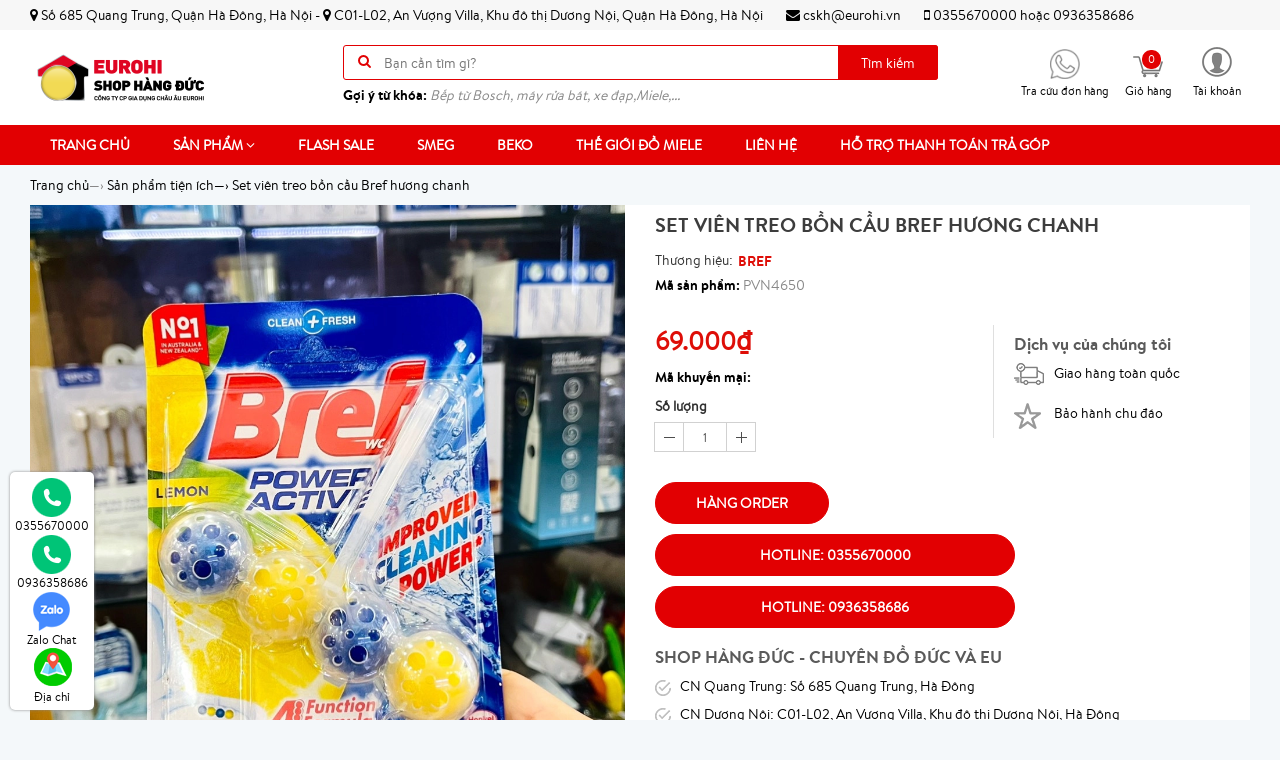

--- FILE ---
content_type: text/html; charset=utf-8
request_url: https://shophangduc.com.vn/set-vien-treo-bon-cau-bref-huong-chanh
body_size: 27379
content:
<!doctype html>
<!--[if lt IE 7]><html class="no-js ie6 oldie" lang="en"><![endif]-->
<!--[if IE 7]><html class="no-js ie7 oldie" lang="en"><![endif]-->
<!--[if IE 8]><html class="no-js ie8 oldie" lang="en"><![endif]-->
<!--[if gt IE 8]><!-->
<html lang="vi">
	<!--<![endif]-->
	<head>
		<link rel="icon" href="//bizweb.dktcdn.net/100/239/697/themes/571052/assets/favicon.png?1760589350778" type="image/x-icon" />
		<meta charset="utf-8" />
		<!--[if IE]><meta http-equiv='X-UA-Compatible' content='IE=edge,chrome=1' /><![endif]-->
		<title>
			Set viên treo bồn cầu Bref hương chanh  Shop Hàng Đức
		</title>
		
		<meta name="description" content="">
		
		<meta content='width=device-width, initial-scale=1.0, maximum-scale=2.0, user-scalable=0' name='viewport' />
		<meta http-equiv="Content-Type" content="text/html; charset=utf-8" />
		<meta name='revisit-after' content='1 days' />
		<link rel="canonical" href="https://shophangduc.com.vn/set-vien-treo-bon-cau-bref-huong-chanh" />

		<script src="//bizweb.dktcdn.net/100/239/697/themes/571052/assets/jquery.v2.1.3.js?1760589350778" type="text/javascript"></script>
		
		<script>
	var Bizweb = Bizweb || {};
	Bizweb.store = 'shophangduc.mysapo.net';
	Bizweb.id = 239697;
	Bizweb.theme = {"id":571052,"name":"Super store -Shop hàng Đức","role":"main"};
	Bizweb.template = 'product';
	if(!Bizweb.fbEventId)  Bizweb.fbEventId = 'xxxxxxxx-xxxx-4xxx-yxxx-xxxxxxxxxxxx'.replace(/[xy]/g, function (c) {
	var r = Math.random() * 16 | 0, v = c == 'x' ? r : (r & 0x3 | 0x8);
				return v.toString(16);
			});		
</script>
<script>
	(function () {
		function asyncLoad() {
			var urls = ["https://facebookinbox.sapoapps.vn/Script/index?store=shophangduc.mysapo.net","https://google-shopping.sapoapps.vn/conversion-tracker/global-tag/1495.js?store=shophangduc.mysapo.net","https://google-shopping.sapoapps.vn/conversion-tracker/event-tag/1495.js?store=shophangduc.mysapo.net","https://google-shopping-v2.sapoapps.vn/api/conversion-tracker/global-tag/2460?store=shophangduc.mysapo.net","https://google-shopping-v2.sapoapps.vn/api/conversion-tracker/event-tag/2460?store=shophangduc.mysapo.net","https://social-contact.sapoapps.vn/api/genscript/script_fb_init?store=shophangduc.mysapo.net"];
			for (var i = 0; i < urls.length; i++) {
				var s = document.createElement('script');
				s.type = 'text/javascript';
				s.async = true;
				s.src = urls[i];
				var x = document.getElementsByTagName('script')[0];
				x.parentNode.insertBefore(s, x);
			}
		};
		window.attachEvent ? window.attachEvent('onload', asyncLoad) : window.addEventListener('load', asyncLoad, false);
	})();
</script>


<script>
	window.BizwebAnalytics = window.BizwebAnalytics || {};
	window.BizwebAnalytics.meta = window.BizwebAnalytics.meta || {};
	window.BizwebAnalytics.meta.currency = 'VND';
	window.BizwebAnalytics.tracking_url = '/s';

	var meta = {};
	
	meta.product = {"id": 36276325, "vendor": "Bref", "name": "Set viên treo bồn cầu Bref hương chanh",
	"type": "", "price": 69000 };
	
	
	for (var attr in meta) {
	window.BizwebAnalytics.meta[attr] = meta[attr];
	}
</script>

	
		<script src="/dist/js/stats.min.js?v=96f2ff2"></script>
	



<!-- Global site tag (gtag.js) - Google Analytics -->
<script async src="https://www.googletagmanager.com/gtag/js?id=G-QYK46LHG8S"></script>
<script>
  window.dataLayer = window.dataLayer || [];
  function gtag(){dataLayer.push(arguments);}
  gtag('js', new Date());

  gtag('config', 'G-QYK46LHG8S');
</script>
<script>

	window.enabled_enhanced_ecommerce = false;

</script>

<script>

	try {
		gtag('event', 'view_item', {
			items: [
				{
					id: 36276325,
					name: "Set viên treo bồn cầu Bref hương chanh",
					brand: "Bref",
					category: null,
					variant: null,
					price: '69000'
				}
			]
		});
	} catch(e) { console.error('ga script error', e);}

</script>






<script>
	var eventsListenerScript = document.createElement('script');
	eventsListenerScript.async = true;
	
	eventsListenerScript.src = "/dist/js/store_events_listener.min.js?v=1b795e9";
	
	document.getElementsByTagName('head')[0].appendChild(eventsListenerScript);
</script>






		<link href="//bizweb.dktcdn.net/100/239/697/themes/571052/assets/bootstrap.css?1760589350778" rel="stylesheet" type="text/css" media="all" />
<link href="//bizweb.dktcdn.net/100/239/697/themes/571052/assets/font-awesome.css?1760589350778" rel="stylesheet" type="text/css" media="all" />
<link href="//bizweb.dktcdn.net/100/239/697/themes/571052/assets/owl-carousel.css?1760589350778" rel="stylesheet" type="text/css" media="all" />
<link href="//bizweb.dktcdn.net/100/239/697/themes/571052/assets/styles.css?1760589350778" rel="stylesheet" type="text/css" media="all" />
<link href="//bizweb.dktcdn.net/100/239/697/themes/571052/assets/responsive.css?1760589350778" rel="stylesheet" type="text/css" media="all" />
<link href="//bizweb.dktcdn.net/100/239/697/themes/571052/assets/fix.scss.css?1760589350778" rel="stylesheet" type="text/css" media="all" />
<script>
window.store = { 
	template: "product"
}
</script>
		
  <meta property="og:type" content="product">
  <meta property="og:title" content="Set vi&#234;n treo bồn cầu Bref hương chanh">
  
  <meta property="og:image" content="http://bizweb.dktcdn.net/thumb/grande/100/239/697/products/761fe2cc-9156-44bc-b438-2bd9a142ca01.jpg?v=1719651271183">
  <meta property="og:image:secure_url" content="https://bizweb.dktcdn.net/thumb/grande/100/239/697/products/761fe2cc-9156-44bc-b438-2bd9a142ca01.jpg?v=1719651271183">
  
  <meta property="og:price:amount" content="69.000₫">
  <meta property="og:price:currency" content="VND">


  <meta property="og:description" content="">

  <meta property="og:url" content="https://shophangduc.com.vn/set-vien-treo-bon-cau-bref-huong-chanh">
  <meta property="og:site_name" content="Shop Hàng Đức">
	</head>
	<body class="chir_un_home">
		<div class="insLoading">
			<div class="sk-circle">
				<div class="sk-circle1 sk-child"></div>
				<div class="sk-circle2 sk-child"></div>
				<div class="sk-circle3 sk-child"></div>
				<div class="sk-circle4 sk-child"></div>
				<div class="sk-circle5 sk-child"></div>
				<div class="sk-circle6 sk-child"></div>
				<div class="sk-circle7 sk-child"></div>
				<div class="sk-circle8 sk-child"></div>
				<div class="sk-circle9 sk-child"></div>
				<div class="sk-circle10 sk-child"></div>
				<div class="sk-circle11 sk-child"></div>
				<div class="sk-circle12 sk-child"></div>
			</div>
		</div>
		<div class="chir-page">
			<header id="header_chir" class="bg_w">
	
	<section id="chir_top_bar" class="hidden-xs hidden-sm">
		<div class="main">
			<div class="container">
				<ul>
					<li>
					<i class="fa fa-map-marker" aria-hidden="true"></i> 
					<span>Số 685 Quang Trung, Quận Hà Đông, Hà Nội</span>
					- <i class="fa fa-map-marker" aria-hidden="true"></i> <span>C01-L02, An Vượng Villa, Khu đô thị Dương Nội, Quận Hà Đông, Hà Nội</span>
					</li>
					
					
					<li><a href="mailto:cskh@eurohi.vn" ><i class="fa fa-envelope" aria-hidden="true"></i> cskh@eurohi.vn</a></li>
					
					<li>
						<a href="tel:0355670000">
							<i class="fa fa-mobile" aria-hidden="true"></i> 0355670000
						</a>
						hoặc
						<a href="tel:0936358686">
						0936358686
						</a>
					</li>
				</ul>
			</div>
		</div>
	</section>
	
	<section id="main_header">
		<div class="container">
			<div class="row">
				<div id="chir_logo" class="col-lg-3 col-md-3 col-sm-12 col-xs-12">
					<div class="tool_bar_menu visible-xs visible-sm">
						<a href="javascript:void(0)">
							<span class="open-menu"></span>
						</a>
					</div>
					<div class="tool_bar_user visible-xs visible-sm">
						<a href="/cart" title="Giỏ hàng" class="cart_mobile">
							<span class="cart-control control-4">
							</span>
							<span id="count_Cart_mobile" class="header-cart-count CartCount">0</span>
						</a>
						<div class="site_user_xs relative">
							<span class="open-user">
								<div class="div-user-control control-2">
								</div>
							</span>
							<div class="box_user_xs">
								<ul class="dropdown-menu info-user user-xs" aria-labelledby="dLabel">
									
									<li class="info"><a href="/account/login" class="login"><i class="fa fa-sign-in" aria-hidden="true"></i> Đăng nhập</a></li>
									<li class="info"><a href="/account/register"><i class="fa fa-registered" aria-hidden="true"></i> Đăng ký</a></li>
									
								</ul>
							</div>
						</div>
					</div>
					<p>
						<a href="/"><img src="//bizweb.dktcdn.net/100/239/697/themes/571052/assets/logo.png?1760589350778" style="width:180px; margin-top:5px;" /></a>
					</p>
					
				</div>
				<div id="chir_search_head" class="col-lg-6 col-md-6 col-sm-12 col-xs-12">
					<div class="chir_frm">
						<form id="frm_search_head" action="/search"  method="get" class="" role="search">
							<i class="fa fa-search"></i>
							<input type="search" name="query" value="" placeholder="Bạn cần tìm gì?" class="input-group-field st-default-search-input search-text" autocomplete="off">
							<button type="submit" class="chir_btn_sub">
								Tìm kiếm
							</button>
						</form>
						
						<div id='search_suggestion'>
	<div id='search_top'>
		<div id="product_results"></div>
		<div id="article_results"></div>
	</div>
	<div id='search_bottom'>
		<a class='show_more' href='#'>Hiển thị tất cả kết quả cho "<span></span>"</a>
	</div>
</div>

<script>
	$(document).ready(function ($) {
		var settings = {
			searchArticle: "0",
			articleLimit: 5,
			productLimit: 5,
			showDescription: "0"
		};
		var suggestionWrap = document.getElementById('search_suggestion');
		var searchTop = document.getElementById('search_top');
		var productResults = document.getElementById('product_results');
		var articleResults = document.getElementById('article_results');
		var searchBottom = document.getElementById('search_bottom');
		var isArray = function(a) {
			return Object.prototype.toString.call(a) === "[object Array]";
		}
		var createEle = function(desc) {
			if (!isArray(desc)) {
				return createEle.call(this, Array.prototype.slice.call(arguments));
			}
			var tag = desc[0];
			var attributes = desc[1];
			var el = document.createElement(tag);
			var start = 1;
			if (typeof attributes === "object" && attributes !== null && !isArray(attributes)) {
				for (var attr in attributes) {
					el[attr] = attributes[attr];
				}
				start = 2;
			}
			for (var i = start; i < desc.length; i++) {
				if (isArray(desc[i])) {
					el.appendChild(createEle(desc[i]));
				}
				else {
					el.appendChild(document.createTextNode(desc[i]));
				}
			}
			return el;
		}
		var loadResult = function(data, type) {
			if(type==='product')
			{
				productResults.innerHTML = '';
			}
			if(type==='article')
			{
				articleResults.innerHTML = '';
			}
			var articleLimit = parseInt(settings.articleLimit);
			var productLimit = parseInt(settings.productLimit);
			var showDescription = settings.showDescription;
			if(data.indexOf('<iframe') > -1) {
				data = data.substr(0, (data.indexOf('<iframe') - 1))
			}
			var dataJson = JSON.parse(data);
			if(dataJson.results !== undefined)
			{
				var resultList = [];
				searchTop.style.display = 'block';
				if(type === 'product') {
					productResults.innerHTML = ''
					productLimit = Math.min(dataJson.results.length, productLimit);
					for(var i = 0; i < productLimit; i++) {
						resultList[i] = dataJson.results[i];
					}
				}
				else {
					articleResults.innerHTML = '';
					articleLimit = Math.min(dataJson.results.length, articleLimit);
					for(var i = 0; i < articleLimit; i++) {
						resultList[i] = dataJson.results[i];
					}
				}
				var searchTitle = 'Sản phẩm gợi ý'
				if(type === 'article') {
					searchTitle = 'Bài viết';
				}
				var searchHeading = createEle(['h3', searchTitle]);
				var searchList = document.createElement('ul');
				for(var index = 0; index < resultList.length; index++) {
					var item = resultList[index];
					var priceDiv = '';
					var descriptionDiv = '';
					if(type == 'product') {
						if(item.price_contact) {
							priceDiv = ['div', {className: 'item_price'},
										['ins', item.price_contact]
									   ];
						}
						else {
							if(item.price_from) {
								priceDiv = ['div', {className: 'item_price'},
											['span', 'Từ '],
											['ins', item.price_from]
										   ];
							}
							else {
								priceDiv = ['div', {className: 'item_price'},
											['ins', parseFloat(item.price)  ? item.price : 'Liên hệ']
										   ];
							}
						}
						if(item.compare_at_price !== undefined) {
							priceDiv.push(['del', item.compare_at_price]);
						}
					}
					if(showDescription == '1') {
						descriptionDiv = ['div', {className: 'item_description'}, item.description]
					}
					var searchItem = createEle(
						['li',
						 ['a', {href: item.url, title: item.title},
						  ['div', {className: 'item_image'},
						   ['img', {src: item.thumbnail, alt: item.title}]
						  ],
						  ['div', {className: 'item_detail'},
						   ['div', {className: 'item_title'},
							['h4', item.title]
						   ],
						   priceDiv, descriptionDiv
						  ]
						 ]
						]
					)
					searchList.appendChild(searchItem);
				}
				if(type === 'product') {
					productResults.innerHTML = '';
					productResults.appendChild(searchHeading);
					productResults.appendChild(searchList);
				}
				else {
					articleResults.innerHTML = '';
					articleResults.appendChild(searchHeading);
					articleResults.appendChild(searchList);
				}
			}
			else
			{
				if(type !== 'product' && false)
				{
					searchTop.style.display = 'none'
				}
			}
		}
		var loadAjax = function(q) {
			if(settings.searchArticle === '1') {
				loadArticle(q);
			}
			loadProduct(q);
		}
		var loadProduct = function(q) {
			var xhttp = new XMLHttpRequest();
			xhttp.onreadystatechange = function() {
				if(this.readyState == 4 && this.status == 200) {
					loadResult(this.responseText, 'product')
				}
			}
			xhttp.open('GET', '/search?type=product&q=' + q + '&view=json', true);
			xhttp.send();
		}
		var loadArticle = function(q) {
			var xhttp = new XMLHttpRequest();
			xhttp.onreadystatechange = function() {
				if(this.readyState == 4 && this.status == 200) {
					loadResult(this.responseText, 'article')
				}
			}
			xhttp.open('GET', '/search?type=article&q=' + q + '&view=json', true);
			xhttp.send();
		}
		var searchForm = document.querySelectorAll('form[action="/search"]');
		var getPos = function(el) {
			for (var lx=0, ly=0; el != null; lx += el.offsetLeft, ly += el.offsetTop, el = el.offsetParent);
			return {x: lx,y: ly};
		}
		var initSuggestion = function(el) {

			var parentTop = el.offsetParent.offsetTop;
			var position = getPos(el);
			var searchInputHeight = el.offsetHeight;
			var searchInputWidth = el.offsetWidth;
			var searchInputX = position.x;
			var searchInputY = position.y;
			var suggestionPositionX = searchInputX;
			var suggestionPositionY = searchInputY + searchInputHeight;
			suggestionWrap.style.left = '0px';
			suggestionWrap.style.top = 52 + 'px';
			suggestionWrap.style.width = searchInputWidth + 'px';
		}
		window.__q__ = '';
		var loadAjax2 = function (q) {
			if(settings.searchArticle === '1') {
			}
			window.__q__ = q;
			return $.ajax({
				url: '/search?type=product&q=' + q + '&view=json',
				type:'GET'
			}).promise();
		};
		if(searchForm.length > 0) {
			for(var i = 0; i < searchForm.length; i++) {
				var form = searchForm[i];

				var searchInput = form.querySelector('input');

				var keyup = Rx.Observable.fromEvent(searchInput, 'keyup')
				.map(function (e) {
					var __q = e.target.value;
					initSuggestion(e.target);
					if(__q === '' || __q === null) {
						suggestionWrap.style.display = 'none';
					}
					else{
						suggestionWrap.style.display = 'block';
						var showMore = searchBottom.getElementsByClassName('show_more')[0];
						showMore.setAttribute('href', '/search?q=' + __q);
						showMore.querySelector('span').innerHTML = __q;
					}
					return e.target.value;
				})
				.filter(function (text) {
					return text.length > 0;
				})
				.debounce(300  )
				.distinctUntilChanged();
				var searcher = keyup.flatMapLatest(loadAjax2);
				searcher.subscribe(
					function (data) {
						loadResult(data, 'product');
						if(settings.searchArticle === '1') {
							loadArticle(window.__q__);
						}
					},
					function (error) {

					});
			}
		}
		window.addEventListener('click', function() {
			suggestionWrap.style.display = 'none';
		});
	});

</script>
						
					</div>
					<ul class="chir_autocomplete">
						<li class="title"><strong>Gợi ý từ khóa: </strong></li>
						<li><span>Bếp từ Bosch, máy rửa bát, xe đạp,Miele,...</span></li>
					</ul>
				</div>
				<div class="col-lg-3 col-md-3 col-sm-6 col-xs-12 hidden-sm hidden-xs fr scroll-down2">
					<div class="control-box">
						<ul class="ul-control-box">
							
							<li class="top-hotline">
								<a href="/apps/kiem-tra-don-hang" title="Hot line">
									<span class="div-user-control control-4">
										<img src="//bizweb.dktcdn.net/100/239/697/themes/571052/assets/phone.png?1760589350778"/>
									</span>
									<span class="info">Tra cứu đơn hàng</span>
								</a>
							</li>
							
							<li class="top-cart-block">
								<a href="/cart" class="open-cart-popup" title="Giỏ hàng">
									<span class="div-user-control control-4" id="cartItemsCount">
									</span>
									<span class="info">Giỏ hàng</span>
									<span id="count_Cart" class="header-cart-count CartCount">0</span>
								</a>
							</li>
							<li class="dropdown" id="segment_user_do_login">
								<a class="info" data-toggle="dropdown" role="button" aria-haspopup="true" aria-expanded="false">
									<div class="div-user-control control-2">
									</div>
									<span> Tài khoản </span>
								</a>
								<ul class="dropdown-menu info-user" aria-labelledby="dLabel">
									
									<li class="info"><a href="/account/login" class="login"><i class="fa fa-sign-in" aria-hidden="true"></i> Đăng nhập</a></li>
									<li class="info"><a href="/account/register"><i class="fa fa-registered" aria-hidden="true"></i> Đăng ký</a></li>
									
								</ul>
							</li>
						</ul>
					</div>
				</div>
			</div>
		</div>
	</section>
</header>
<nav id="chir_main_menu" class="hidden-sm hidden-xs">
	<div class="main">
		<div class="container">
			<div class="navar_menu">
				<ul class="nav-navbar clearfix">
					
					
					<li class="">
						<a href="/" class="" title="Trang chủ">
							Trang chủ
							<span class="label_icon no_label"></span>
						</a>
					</li>
					
					
					
					<li class="li_child ">
						<a href="/collections/all" title="Sản phẩm" class=" fa_down up">
							Sản phẩm <i class="fa fa-angle-down" aria-hidden="true"></i>
							<span class="label_icon no_label"></span>
						</a>
						<ul class="menu_child levlup_2" role="menu">
							
							
							<li class="hasChild">
								<a href="/do-gia-dung" class=" fa_down right" title="Đồ gia dụng">Đồ gia dụng <i class="fa fa-angle-right" aria-hidden="true"></i></a>
								<ul class="menu_child levlup_3">
									
									<li>
										<a href="/noi-ap-suat" title="Nồi áp suất">Nồi áp suất</a>
									</li>
									
									<li>
										<a href="/chao-cao-cap" title="Chảo cao cấp">Chảo cao cấp</a>
									</li>
									
									<li>
										<a href="/dung-cu-nha-bep" title="Dụng cụ nhà bếp">Dụng cụ nhà bếp</a>
									</li>
									
									<li>
										<a href="/may-ep-cham-may-xay-vat-cam" title="Máy ép, máy xay">Máy ép, máy xay</a>
									</li>
									
									<li>
										<a href="/noi-chien-khong-dau" title="Nồi chiên không dầu">Nồi chiên không dầu</a>
									</li>
									
									<li>
										<a href="/am-sieu-toc-binh-thuy-dien" title="Ấm đun nước">Ấm đun nước</a>
									</li>
									
									<li>
										<a href="/ban-la" title="Bàn là">Bàn là</a>
									</li>
									
									<li>
										<a href="/binh-giu-nhiet" title="Bình giữ nhiệt">Bình giữ nhiệt</a>
									</li>
									
									<li>
										<a href="/hut-bui-lau-nha" title="Lau nhà, robot lau nhà, robot hut bụi">Lau nhà, robot lau nhà, robot hut bụi</a>
									</li>
									
									<li>
										<a href="/quat-duc" title="Quạt cao cấp">Quạt cao cấp</a>
									</li>
									
									<li>
										<a href="/may-rua-bat" title="Máy rửa bát">Máy rửa bát</a>
									</li>
									
									<li>
										<a href="/ly-coc-bat-dia" title="Ly, cốc,bát đĩa...">Ly, cốc,bát đĩa...</a>
									</li>
									
									<li>
										<a href="/may-loc-khong-khi-may-hut-am" title="Máy lọc không khí, máy hút ẩm">Máy lọc không khí, máy hút ẩm</a>
									</li>
									
									<li>
										<a href="/may-pha-cafe" title="Máy pha cafe">Máy pha cafe</a>
									</li>
									
									<li>
										<a href="/thiet-bi-suoi-am" title="Thiết bị sưởi ấm">Thiết bị sưởi ấm</a>
									</li>
									
									<li>
										<a href="/noi-bo-noi-cao-cap" title="Nồi, Bộ nồi cao cấp">Nồi, Bộ nồi cao cấp</a>
									</li>
									
									<li>
										<a href="/may-giat-may-say-quan-ao" title="Máy giặt, Máy sấy quần áo">Máy giặt, Máy sấy quần áo</a>
									</li>
									
									<li>
										<a href="/thiet-bi-cham-soc-suc-khoe" title="Thiết bị chăm sóc sức khỏe">Thiết bị chăm sóc sức khỏe</a>
									</li>
									
									<li>
										<a href="/noi-com" title="Nồi cơm điện">Nồi cơm điện</a>
									</li>
									
									<li>
										<a href="/noi-chao-le" title="Nồi chảo lẻ">Nồi chảo lẻ</a>
									</li>
									
									<li>
										<a href="/vali" title="Vali">Vali</a>
									</li>
									
									<li>
										<a href="/loa-bluetooth" title="Loa Marshall">Loa Marshall</a>
									</li>
									
									<li>
										<a href="/do-gang-do-su" title="Đồ gang, đồ sứ">Đồ gang, đồ sứ</a>
									</li>
									
									<li>
										<a href="/nen-thom" title="Nến thơm">Nến thơm</a>
									</li>
									
								</ul>
							</li>
							
							
							
							<li class="hasChild">
								<a href="/thiet-bi-nha-bep" class=" fa_down right" title="Thiết bị nhà bếp">Thiết bị nhà bếp <i class="fa fa-angle-right" aria-hidden="true"></i></a>
								<ul class="menu_child levlup_3">
									
									<li>
										<a href="/may-rua-bat" title="Máy rửa bát">Máy rửa bát</a>
									</li>
									
									<li>
										<a href="/bep-tu" title="Bếp từ">Bếp từ</a>
									</li>
									
									<li>
										<a href="/hut-mui" title="Hút mùi">Hút mùi</a>
									</li>
									
									<li>
										<a href="/voi-rua-bat" title="Vòi rửa bát">Vòi rửa bát</a>
									</li>
									
									<li>
										<a href="/chau-sua-bat" title="Chậu rửa bát">Chậu rửa bát</a>
									</li>
									
									<li>
										<a href="/lo-nuong" title="Lò nướng">Lò nướng</a>
									</li>
									
									<li>
										<a href="/lo-vi-song" title="Lò vi sóng">Lò vi sóng</a>
									</li>
									
									<li>
										<a href="/lo-hap" title="Lò hấp">Lò hấp</a>
									</li>
									
									<li>
										<a href="/tu-lanh" title="Tủ lạnh">Tủ lạnh</a>
									</li>
									
								</ul>
							</li>
							
							
							
							<li class="hasChild">
								<a href="/thiet-bi-ve-sinh" class=" fa_down right" title="Thiết bị vệ sinh">Thiết bị vệ sinh <i class="fa fa-angle-right" aria-hidden="true"></i></a>
								<ul class="menu_child levlup_3">
									
									<li>
										<a href="/sen-voi" title="Sen vòi">Sen vòi</a>
									</li>
									
									<li>
										<a href="/voi-lavabo" title="Vòi lababo">Vòi lababo</a>
									</li>
									
									<li>
										<a href="/voi-xit-toilet" title="Vòi xịt toilet">Vòi xịt toilet</a>
									</li>
									
								</ul>
							</li>
							
							
							
							<li class="hasChild">
								<a href="/hang-tieu-dung" class=" fa_down right" title="Hàng tiêu dùng">Hàng tiêu dùng <i class="fa fa-angle-right" aria-hidden="true"></i></a>
								<ul class="menu_child levlup_3">
									
									<li>
										<a href="/san-pham-chuyen-dung-cho-may-rua-bat" title="Sản phẩm chuyên dụng cho máy rửa bát">Sản phẩm chuyên dụng cho máy rửa bát</a>
									</li>
									
									<li>
										<a href="/kinh" title="KÍNH BƠI">KÍNH BƠI</a>
									</li>
									
									<li>
										<a href="/cham-soc-rang-mieng" title="Chăm sóc răng miệng">Chăm sóc răng miệng</a>
									</li>
									
									<li>
										<a href="/may-say-toc" title="Máy sấy tóc">Máy sấy tóc</a>
									</li>
									
								</ul>
							</li>
							
							
							
							<li class="">
								<a href="/noi-chien-khong-dau-1" title="Nồi chiên không dầu">Nồi chiên không dầu</a>
							</li>
							
							
							
							<li class="">
								<a href="/may-hut-am-may-loc-khong-khi" title="Máy hút ẩm, Máy lọc không khí">Máy hút ẩm, Máy lọc không khí</a>
							</li>
							
							
							
							<li class="">
								<a href="/robot-hut-bui" title="Robot Hút bụi, lau nhà">Robot Hút bụi, lau nhà</a>
							</li>
							
							
							
							<li class="">
								<a href="/san-pham-tien-ich" title="Sản phẩm tiện ích">Sản phẩm tiện ích</a>
							</li>
							
							
							
							<li class="hasChild">
								<a href="/do-pha-le-thuy-tinh" class=" fa_down right" title="Đồ pha lê, thủy tinh">Đồ pha lê, thủy tinh <i class="fa fa-angle-right" aria-hidden="true"></i></a>
								<ul class="menu_child levlup_3">
									
									<li>
										<a href="/do-pha-le" title="ĐỒ PHA LÊ">ĐỒ PHA LÊ</a>
									</li>
									
									<li>
										<a href="/do-thuy-tinh" title="ĐỒ THỦY TINH">ĐỒ THỦY TINH</a>
									</li>
									
									<li>
										<a href="/do-su-cao-cap" title="Đồ sứ cao cấp">Đồ sứ cao cấp</a>
									</li>
									
									<li>
										<a href="/lo-hoa-pha-le" title="Lọ hoa pha lê">Lọ hoa pha lê</a>
									</li>
									
									<li>
										<a href="/ly-pha-le" title="Ly pha lê">Ly pha lê</a>
									</li>
									
									<li>
										<a href="/coc-pha-le-thuy-tinh" title="Cốc pha lê, thủy tinh">Cốc pha lê, thủy tinh</a>
									</li>
									
								</ul>
							</li>
							
							
							
							<li class="">
								<a href="/the-gioi-do-miele" title="Thế giới đồ Miele">Thế giới đồ Miele</a>
							</li>
							
							
							
							<li class="">
								<a href="/loa-bluetooth" title="Loa Bluetooth">Loa Bluetooth</a>
							</li>
							
							
						</ul>
					</li>
					
					
					
					<li class="">
						<a href="/flash-sale" class="" title="Flash Sale">
							Flash Sale
							<span class="label_icon no_label"></span>
						</a>
					</li>
					
					
					
					<li class="">
						<a href="/smeg" class="" title="Smeg">
							Smeg
							<span class="label_icon no_label"></span>
						</a>
					</li>
					
					
					
					<li class="">
						<a href="/beko" class="" title="Beko">
							Beko
							<span class="label_icon no_label"></span>
						</a>
					</li>
					
					
					
					<li class="">
						<a href="/the-gioi-do-miele" class="" title="Thế giới đồ Miele">
							Thế giới đồ Miele
							<span class="label_icon no_label"></span>
						</a>
					</li>
					
					
					
					<li class="">
						<a href="/lien-he" class="" title="Liên hệ">
							Liên hệ
							<span class="label_icon no_label"></span>
						</a>
					</li>
					
					
					
					<li class="">
						<a href="/ho-tro-thanh-toan-tra-gop" class="" title="Hỗ trợ thanh toán trả góp">
							Hỗ trợ thanh toán trả góp
							<span class="label_icon no_label"></span>
						</a>
					</li>
					
					
				</ul>
			</div>
		</div>
	</div>
</nav>
			
			<div class="chir_main">
				




<div id="mango-product">
	<div class="breadcrumb-box">
		<div class="container">
			<div class="row">
				<style>
	.chir_breadcrumb ul li {
		display: inline-block;
		padding: 10px 0px;
	}
	.chir_breadcrumb ul li strong {
		font-family: 'brandon_textregular'!important;
	}
</style>
<div class="chir_breadcrumb  hidden-xs" >
	<div class="container">
		<ul itemscope itemtype="http://data-vocabulary.org/Breadcrumb">
			<li class="home"> <a itemprop="url" title="Quay lại trang chủ" href="/"><span itemprop="title">Trang chủ</span></a><span>&mdash;&rsaquo;</span></li>
			
			
			
			 
			<li itemscope itemtype="http://data-vocabulary.org/Breadcrumb">
				<a itemprop="url" href="/san-pham-tien-ich"><span itemprop="title">Sản phẩm tiện ích</span>&mdash;&rsaquo;</a>
			</li>
			


			
			<li><strong>Set viên treo bồn cầu Bref hương chanh</strong><li>
			
		</ul>
	</div>
</div>
			</div>
		</div>
	</div>
	<div class="box_collection">
		<div class="container">
			<div class="information-blocks bg_w">
				<div class="row">
					<div class="col-xs-12 col-sm-12 col-md-6 col-lg-6 information-entry">
						<div class="product-preview-box relative">
							
							  
							<div class="swiper-feature text-center">
								<img class="product-image-feature" src="//bizweb.dktcdn.net/thumb/1024x1024/100/239/697/products/761fe2cc-9156-44bc-b438-2bd9a142ca01.jpg?v=1719651271183 " alt="Set viên treo bồn cầu Bref hương chanh">
							</div>
							
							<div id="thumb_img" class="">
								<ul class="slide_thumb_img owl_design" >
									
									<li class="product-thumb">
										<a href="javascript:" >
											<img alt="" data-change="https://bizweb.dktcdn.net/100/239/697/products/761fe2cc-9156-44bc-b438-2bd9a142ca01.jpg?v=1719651271183" data-image="//bizweb.dktcdn.net/thumb/1024x1024/100/239/697/products/761fe2cc-9156-44bc-b438-2bd9a142ca01.jpg?v=1719651271183" src="//bizweb.dktcdn.net/thumb/compact/100/239/697/products/761fe2cc-9156-44bc-b438-2bd9a142ca01.jpg?v=1719651271183" >
										</a>
									</li>	
									
								</ul>
							</div>
							
						</div>
					</div>
					<div class="col-xs-12 col-sm-12 col-md-6 col-lg-6 information-entry">
						<div class="product-detail-box">

							<h1 class="product-title">Set viên treo bồn cầu Bref hương chanh</h1>
							<div class="thuonghieu">
								<span style="text-transform: none;font-weight: 100 !important;color: #333;font-size: 14px;padding-top: 8px;margin-right: 5px;">Thương hiệu: </span><h3 class="product-subtitle"><a href="/collections/vendors?query=Bref" title="Bref">Bref</a></h3>

							</div>
							<span class="sku"><strong>Mã sản phẩm:</strong> PVN4650</span>
							<br/>
							
							
							<div class="product-description detail-info-entry">
								
							</div>
							<div class="row">
								<div class="col-sm-7 col-xs-7 left_box">
									<div class="price detail-info-entry">
										
										
										<div class="current">69.000₫</div>
										
										
									</div>
									<div class="product-coupon__wrapper">
										

										


										<div class="product-coupons">
											<strong class="d-block mb-2">Mã khuyến mại: </strong>
											

											

										</div>
									</div>

									<div class="quantity-selector detail-info-entry">
										<div class="detail-info-entry-title">Số lượng</div>
										<div class="entry number-minus">&nbsp;</div>
										<div class="entry number">1</div>
										<div class="entry number-plus">&nbsp;</div>
									</div>
									<div class="select clearfix">
										
										
									</div>
									<div class="select-swatch">							
										
									</div>
								</div>
								
								<div class="col-sm-5 col-xs-5 right_box text-left">
									<div class="pd_policy">
										<h3>Dịch vụ của chúng tôi</h3>
										<p class="serv-1">Giao hàng toàn quốc</p>
										<p class="serv-2">Bảo hành chu đáo</p>
									</div>
								</div>
								
							</div>

							<div class="clearfix"></div>
							<div class="detail-info-entry pd_action">
								<a href="javascript:void(0)" class="button btn-outline btn-addCart hidden">Thêm vào giỏ</a>
								<a href="javascript:void(0)" class="button btn-outline btn-buyNow hidden">Mua ngay</a>
								<a href="javascript:void(0)" class="button btn-outline btn-Soldout ">Hàng order</a>
								<div class="clear"></div>
							</div>

							<div class="hotline-product">
								<a style="max-width: 360px;    width: 100%;margin-bottom: 10px" href="tel:0355670000" class="button btn-outline">Hotline: 0355670000 </a>

							</div>
								<div class="hotline-product">
								<a style="max-width: 360px;    width: 100%;" href="tel:0936358686" class="button btn-outline">Hotline: 0936358686</a>

							</div>
							
							<div class="pd_saler">
								<h3>SHOP HÀNG ĐỨC - CHUYÊN ĐỒ ĐỨC VÀ EU</h3>
								
								<p>
									CN Quang Trung: Số 685 Quang Trung, Hà Đông
								</p>
								
								
								<p>
									CN Dương Nội: C01-L02, An Vượng Villa, Khu đô thị Dương Nội, Hà Đông
								</p>
								
								
								<p>
									Hỗ trợ trả góp qua thẻ tín dụng toàn quốc
								</p>
								
								
								<p>
									Hotline: 0355670000
								</p>
								
								
								<p>
									Hotline:  0936358686
								</p>
								
							</div>
							
							<div class="product_socaial">
								<div class="box_social">
									<div class="fb">
										<div class="fb-like" data-href="" data-layout="button_count" data-action="like" data-size="small" data-show-faces="true" data-share="true"></div>
									</div>
									<div class="gg">
										<div class="g-plus" data-action="share" data-annotation="none" data-href=""></div>
									</div>
								</div>
							</div>
						</div>
					</div>
				</div>
			</div>

			<div class="information-blocks">
				<div class="tabs-container style-1">
					<div class="swiper-tabs description">
						<div class="title_chir">
							<h2>
								Chi tiết sản phẩm
							</h2>
						</div>
						<div class="content-text bg_w">
							 
							<p class="no-desc text-center">Chưa có mô tả cho sản phẩm này</p>
							
							<p style="margin-top: 20px;">
								<p>&nbsp;</p>
<p>💳 <strong> MỌI GIAO DỊCH CHUYỂN KHOẢN QUA : </strong></p>
<ul>
<li><strong>Số tài khoản&nbsp; &nbsp;: <span style="color:#ff0033;">3036789</span>&nbsp;tại <span style="color:#27ae60;">VP Bank - Ngân hàng Việt Nam Thịnh Vượng</span></strong></li>
<li><strong>Chủ tài khoản :<span style="color:#ff0033;"> Bùi Thu Hiền</span></strong></li></ul>
<p>&nbsp;</p>
<h3><span style="color:#c0392b;"><strong>☎️ Liên hệ:&nbsp;</strong></span></h3>
<p><strong><img alt="📞" height="16" referrerpolicy="origin-when-cross-origin" src="https://static.xx.fbcdn.net/images/emoji.php/v9/t4d/1/16/1f4de.png" width="16" /> <a href="tel:0355670000">035.567.0000</a>&nbsp;&nbsp;&nbsp;<img alt="📞" height="16" referrerpolicy="origin-when-cross-origin" src="https://static.xx.fbcdn.net/images/emoji.php/v9/t4d/1/16/1f4de.png" width="16" /> <a href="tel:0936358686">0936.35.8686</a> &nbsp;<img alt="📞" height="16" referrerpolicy="origin-when-cross-origin" src="https://static.xx.fbcdn.net/images/emoji.php/v9/t4d/1/16/1f4de.png" width="16" /> <a href="tel:0907161388 ">0907.161.388&nbsp;</a>&nbsp;<img alt="📞" height="16" referrerpolicy="origin-when-cross-origin" src="https://static.xx.fbcdn.net/images/emoji.php/v9/t4d/1/16/1f4de.png" width="16" /> <a href="tel:0813818000">0813.818.000</a>&nbsp;</strong></p>
<p><strong><img alt="📞" height="16" referrerpolicy="origin-when-cross-origin" src="https://static.xx.fbcdn.net/images/emoji.php/v9/t4d/1/16/1f4de.png" width="16" /> <a href="tel:0869680668">0869.68.06.68</a>&nbsp;<img alt="📞" height="16" referrerpolicy="origin-when-cross-origin" src="https://static.xx.fbcdn.net/images/emoji.php/v9/t4d/1/16/1f4de.png" width="16" />&nbsp;<a href="tel:0832818000">0832.818.000</a>&nbsp;&nbsp;<img alt="📞" height="16" referrerpolicy="origin-when-cross-origin" src="https://static.xx.fbcdn.net/images/emoji.php/v9/t4d/1/16/1f4de.png" width="16" />&nbsp;<a href="tel:0833818000">0833.818.000</a>&nbsp; &nbsp;<img alt="📞" height="16" referrerpolicy="origin-when-cross-origin" src="https://static.xx.fbcdn.net/images/emoji.php/v9/t4d/1/16/1f4de.png" width="16" /> <a href="tel:0813818000">0</a>904.737.000</strong></p>
<p>&nbsp;</p>
<p><strong><img alt="💳" height="16" referrerpolicy="origin-when-cross-origin" src="https://static.xx.fbcdn.net/images/emoji.php/v9/tdd/1/16/1f4b3.png" width="16" /> HỖ TRỢ TRẢ GÓP QUA THẺ TÍN DỤNG</strong></p>
<p>&nbsp;</p>
<p><strong>🎁 TRỞ THÀNH HỘI VIÊN CÙNG SHOP HÀNG ĐỨC: &nbsp;</strong></p>
<p>-<a href="https://www.facebook.com/groups/hoiyeuthichdogiadungduc"> Hội yêu thích đồ gia dụng Đức:&nbsp; <span style="color:#2980b9;">fb.com/groups/hoiyeuthichdogiadungduc/</span></a></p>
<p><a href="https://www.facebook.com/groups/shophangduc.hochiminh">- Hội dùng đồ Đức tại Hồ Chí Minh : <span style="color:#2980b9;">fb.com/groups/shophangduc.hochiminh</span></a><br />
&nbsp;</p>
<p><strong>HỆ THỐNG SHOWROOM</strong></p>
<p><strong>📍 <a href="https://maps.app.goo.gl/ZWw3T2KTjfq7NcpG6"><span style="color:#16a085;">Chi nhánh Quang Trung tại&nbsp;</span><span style="color:#16a085;">Hà Đông, Hà Nội</span>&nbsp;(Xem bản đồ )</a></strong><br />
<em>* Mặt trước: Số 685 Quang Trung, Hà Đông, Hà Nội.<br />
* Mặt sau (tiện đỗ ô tô thoải mái): Số 54 dãy 2 tổ 4 Phú La, Hà Đông, Hà Nội</em></p>
<p><strong>📍<a href="https://maps.app.goo.gl/ps7Z9hpAfRqXwh3k7"><font color="#16a085">Chi nhánh Dương Nội tại KĐT Dương Nội, Hà Đông, Hà Nội </font><span style="color:#2980b9;">(Xem bản đồ)</span></a></strong></p>
<p><em>Địa chỉ: C01-L02, An Vượng Villa, Khu đô thị Dương Nội, Quận Hà Đông, Hà Nội</em></p>
<p>&nbsp;</p>
<p>🚚 Ship hàng toàn quốc</p>
							</p>
						</div>
					</div>
				</div>
				
				<div class="information-blocks related_product">
					<div class="tabs-container style-1">
						<div class="title_chir">
							<h2>
								Sản phẩm cùng danh mục
							</h2>
						</div>
						<div>
							<div class="tabs-entry">
								<div class="article-container style-1">
									















<div class="content-related-product product_tabs_slide_first owl_design ">
	
	
	
	
	

	
	<li class="item_product">
		









<div class="chir_loop loop_item insScroll">
	<div class="chir-img">
		
		<div class="sale">
			Giảm 24%
		</div>
		
		
		<div class="sold">
			Hàng có sẵn
		</div>
		
		<a href="/khan-lau-da-nang-kela-ke-50-khan" title="">
			
			<picture>
				<source srcset="//bizweb.dktcdn.net/thumb/compact/100/239/697/products/01d68f99-a575-41b6-91d5-5b6845e3784b.jpg?v=1768294897793" media="(min-width: 992px) and (max-width: 1199px)">
				<source srcset="//bizweb.dktcdn.net/thumb/medium/100/239/697/products/01d68f99-a575-41b6-91d5-5b6845e3784b.jpg?v=1768294897793" media="(min-width: 768px) and (max-width: 991px)">
				<source srcset="//bizweb.dktcdn.net/thumb/medium/100/239/697/products/01d68f99-a575-41b6-91d5-5b6845e3784b.jpg?v=1768294897793" media="(min-width: 480px) and (max-width: 767px)">
				<source srcset="//bizweb.dktcdn.net/thumb/compact/100/239/697/products/01d68f99-a575-41b6-91d5-5b6845e3784b.jpg?v=1768294897793" media="(max-width: 479px)">
				<img srcset="//bizweb.dktcdn.net/thumb/medium/100/239/697/products/01d68f99-a575-41b6-91d5-5b6845e3784b.jpg?v=1768294897793" alt="">
			</picture>
			
		</a>
		<div class="chi-action">
			<a href="javascript:void(0)" class="quick_views btn-quickview-1" data-alias="/khan-lau-da-nang-kela-ke-50-khan" ><img src="//bizweb.dktcdn.net/100/239/697/themes/571052/assets/zoom_w.png?1760589350778" alt="Xem nhanh" title="Xem nhanh" /></a>
			<a href="/khan-lau-da-nang-kela-ke-50-khan"  class="view_product"><img src="//bizweb.dktcdn.net/100/239/697/themes/571052/assets/eye_w.png?1760589350778" alt="Xem chi tiết" title="Xem chi tiết" /></a>
			
			<a href="javascript:void(0)" class="add-cart design_cart Addcart" data-variantid="185893592"><img src="//bizweb.dktcdn.net/100/239/697/themes/571052/assets/cart_w.png?1760589350778" alt="Thêm vào giỏ" title="Thêm vào giỏ" /></a>
			
		</div>
	</div>
	<div class="product-detail clearfix">
		<h3 class="pro-name"><a href="/khan-lau-da-nang-kela-ke-50-khan" title="Khăn lau đa năng Kela kẻ 50 khăn (30*30cm)">Khăn lau đa năng Kela kẻ 50 khăn (30*30cm) </a></h3>
		
		<p class="pro-price">
			290.000₫ 
			<del class="compare-price">380.000₫</del>
		</p>
		
		
		<div class="product_view_list">
			<ul>
				<li>Mã sản phẩm: <span>PVN7521</span></li>
				<li>Thương hiệu: <span>Kela</span></li>
				<li>Mô tả ngắn:
					<span class="short-des">
						
						Khăn lau đa năng Kela kẻ 50 khăn (30*30cm)
Khăn lau đa năng Kela kẻ combo 50 khăn là sản phẩm vệ sinh gia dụng thiết yếu, được nhiều gia đình và cơ sở kinh doanh tin dùng nhờ khả năng thấm hút vượt trội, bền bỉ và an toàn cho mọi bề mặt. Với chất liệu microfiber hoặc cotton cao cấp, khăn giúp lau sạch nhanh chóng mà không để lại sợi bông hay vết xước.
Sản phẩm thường được đóng gói theo combo 50 khăn, kích thước 30x30cm, họa tiết kẻ sọc dễ phân loại, phù hợp sử dụng cho nhà bếp, phòng khách, phòng tắm, văn phòng, quán ăn và khách sạn.
&nbsp;
Đặc điểm nổi bật của khăn lau đa năng Kela
Chất liệu cao cấp, an toàn bề mặt
Khăn được làm từ sợi Microfiber (80% Polyester, 20% Polyamide) hoặc cotton cao cấp, cấu trúc sợi nano siêu nhỏ giúp tăng...
						
					</span>
				</li>
			</ul>
		</div>
	</div>
</div>
	</li>
	
	
	
	

	
	<li class="item_product">
		









<div class="chir_loop loop_item insScroll">
	<div class="chir-img">
		
		<div class="sale">
			Giảm 24%
		</div>
		
		
		<div class="sold">
			Hàng có sẵn
		</div>
		
		<a href="/khan-lau-da-nang-kela-xanh-50-khan" title="">
			
			<picture>
				<source srcset="//bizweb.dktcdn.net/thumb/compact/100/239/697/products/be189077-e7f1-4a45-ba32-2950093fd560.jpg?v=1768295263343" media="(min-width: 992px) and (max-width: 1199px)">
				<source srcset="//bizweb.dktcdn.net/thumb/medium/100/239/697/products/be189077-e7f1-4a45-ba32-2950093fd560.jpg?v=1768295263343" media="(min-width: 768px) and (max-width: 991px)">
				<source srcset="//bizweb.dktcdn.net/thumb/medium/100/239/697/products/be189077-e7f1-4a45-ba32-2950093fd560.jpg?v=1768295263343" media="(min-width: 480px) and (max-width: 767px)">
				<source srcset="//bizweb.dktcdn.net/thumb/compact/100/239/697/products/be189077-e7f1-4a45-ba32-2950093fd560.jpg?v=1768295263343" media="(max-width: 479px)">
				<img srcset="//bizweb.dktcdn.net/thumb/medium/100/239/697/products/be189077-e7f1-4a45-ba32-2950093fd560.jpg?v=1768295263343" alt="">
			</picture>
			
		</a>
		<div class="chi-action">
			<a href="javascript:void(0)" class="quick_views btn-quickview-1" data-alias="/khan-lau-da-nang-kela-xanh-50-khan" ><img src="//bizweb.dktcdn.net/100/239/697/themes/571052/assets/zoom_w.png?1760589350778" alt="Xem nhanh" title="Xem nhanh" /></a>
			<a href="/khan-lau-da-nang-kela-xanh-50-khan"  class="view_product"><img src="//bizweb.dktcdn.net/100/239/697/themes/571052/assets/eye_w.png?1760589350778" alt="Xem chi tiết" title="Xem chi tiết" /></a>
			
			<a href="javascript:void(0)" class="add-cart design_cart Addcart" data-variantid="185893581"><img src="//bizweb.dktcdn.net/100/239/697/themes/571052/assets/cart_w.png?1760589350778" alt="Thêm vào giỏ" title="Thêm vào giỏ" /></a>
			
		</div>
	</div>
	<div class="product-detail clearfix">
		<h3 class="pro-name"><a href="/khan-lau-da-nang-kela-xanh-50-khan" title="Khăn lau đa năng Kela xanh 50 khăn (25*25cm)">Khăn lau đa năng Kela xanh 50 khăn (25*25cm) </a></h3>
		
		<p class="pro-price">
			190.000₫ 
			<del class="compare-price">250.000₫</del>
		</p>
		
		
		<div class="product_view_list">
			<ul>
				<li>Mã sản phẩm: <span>PVN7520</span></li>
				<li>Thương hiệu: <span>Kela</span></li>
				<li>Mô tả ngắn:
					<span class="short-des">
						
						Khăn lau đa năng Kela xanh 50 khăn (25*25cm)
Khăn lau đa năng Kela xanh combo 50 khăn (25x25cm) là sản phẩm vệ sinh gia dụng tiện lợi, phù hợp cho gia đình, văn phòng, quán ăn và khách sạn. Với kích thước nhỏ gọn, chất liệu sợi cao cấp và màu xanh dễ phân loại, khăn giúp công việc lau chùi trở nên nhanh chóng, sạch sẽ và hiệu quả hơn.
Sản phẩm được bán theo combo 50 khăn, tiết kiệm chi phí, dễ sử dụng cho nhiều mục đích khác nhau như lau bếp, lau bàn ghế, lau kính, nội thất và thiết bị điện tử.
&nbsp;
Đặc điểm nổi bật của khăn lau đa năng Kela xanh
Chất liệu sợi cao cấp
Khăn được làm từ sợi Microfiber (80% Polyester, 20% Polyamide) hoặc cotton cao cấp với cấu trúc sợi nano siêu nhỏ, giúp tăng khả năng hút nước, hút bụi và dầu...
						
					</span>
				</li>
			</ul>
		</div>
	</div>
</div>
	</li>
	
	
	
	

	
	<li class="item_product">
		







<div class="chir_loop loop_item insScroll">
	<div class="chir-img">
		
		
		<div class="sold">
			Hàng có sẵn
		</div>
		
		<a href="/noi-chao-lau-haatz-inox-lien-khoi-26cm" title="">
			
			<picture>
				<source srcset="//bizweb.dktcdn.net/thumb/compact/100/239/697/products/noi-lau-inox-316-duc-lien-khoi-26cm-haatz-shr-9-1768035217370.jpg?v=1768035220717" media="(min-width: 992px) and (max-width: 1199px)">
				<source srcset="//bizweb.dktcdn.net/thumb/medium/100/239/697/products/noi-lau-inox-316-duc-lien-khoi-26cm-haatz-shr-9-1768035217370.jpg?v=1768035220717" media="(min-width: 768px) and (max-width: 991px)">
				<source srcset="//bizweb.dktcdn.net/thumb/medium/100/239/697/products/noi-lau-inox-316-duc-lien-khoi-26cm-haatz-shr-9-1768035217370.jpg?v=1768035220717" media="(min-width: 480px) and (max-width: 767px)">
				<source srcset="//bizweb.dktcdn.net/thumb/compact/100/239/697/products/noi-lau-inox-316-duc-lien-khoi-26cm-haatz-shr-9-1768035217370.jpg?v=1768035220717" media="(max-width: 479px)">
				<img srcset="//bizweb.dktcdn.net/thumb/medium/100/239/697/products/noi-lau-inox-316-duc-lien-khoi-26cm-haatz-shr-9-1768035217370.jpg?v=1768035220717" alt="">
			</picture>
			
		</a>
		<div class="chi-action">
			<a href="javascript:void(0)" class="quick_views btn-quickview-1" data-alias="/noi-chao-lau-haatz-inox-lien-khoi-26cm" ><img src="//bizweb.dktcdn.net/100/239/697/themes/571052/assets/zoom_w.png?1760589350778" alt="Xem nhanh" title="Xem nhanh" /></a>
			<a href="/noi-chao-lau-haatz-inox-lien-khoi-26cm"  class="view_product"><img src="//bizweb.dktcdn.net/100/239/697/themes/571052/assets/eye_w.png?1760589350778" alt="Xem chi tiết" title="Xem chi tiết" /></a>
			
			<a href="javascript:void(0)" class="add-cart design_cart Soldoutcart"><img src="//bizweb.dktcdn.net/100/239/697/themes/571052/assets/cart_w.png?1760589350778" alt="Liên hệ" title="Liên hệ"/></a>
			
		</div>
	</div>
	<div class="product-detail clearfix">
		<h3 class="pro-name"><a href="/noi-chao-lau-haatz-inox-lien-khoi-26cm" title="Nồi chảo lẩu Haatz inox liền khối 26cm CIC6620">Nồi chảo lẩu Haatz inox liền khối 26cm CIC6620 </a></h3>
		
		<p class="pro-price">Liên hệ</p>
		
		
		<div class="product_view_list">
			<ul>
				<li>Mã sản phẩm: <span>PVN7449</span></li>
				<li>Thương hiệu: <span>Haatz</span></li>
				<li>Mô tả ngắn:
					<span class="short-des">
						
						Chưa có mô tả cho sản phẩm này
						
					</span>
				</li>
			</ul>
		</div>
	</div>
</div>
	</li>
	
	
	
	

	
	<li class="item_product">
		









<div class="chir_loop loop_item insScroll">
	<div class="chir-img">
		
		<div class="sale">
			Giảm 36%
		</div>
		
		
		<div class="sold">
			Hàng có sẵn
		</div>
		
		<a href="/bo-dao-2-mon-gume-gmk25" title="">
			
			<picture>
				<source srcset="//bizweb.dktcdn.net/thumb/compact/100/239/697/products/imgi-55-bo-dao-2-mon-cao-cap-7-e9f75d7b8be34b4286831d9d8ac389da.png?v=1768020182137" media="(min-width: 992px) and (max-width: 1199px)">
				<source srcset="//bizweb.dktcdn.net/thumb/medium/100/239/697/products/imgi-55-bo-dao-2-mon-cao-cap-7-e9f75d7b8be34b4286831d9d8ac389da.png?v=1768020182137" media="(min-width: 768px) and (max-width: 991px)">
				<source srcset="//bizweb.dktcdn.net/thumb/medium/100/239/697/products/imgi-55-bo-dao-2-mon-cao-cap-7-e9f75d7b8be34b4286831d9d8ac389da.png?v=1768020182137" media="(min-width: 480px) and (max-width: 767px)">
				<source srcset="//bizweb.dktcdn.net/thumb/compact/100/239/697/products/imgi-55-bo-dao-2-mon-cao-cap-7-e9f75d7b8be34b4286831d9d8ac389da.png?v=1768020182137" media="(max-width: 479px)">
				<img srcset="//bizweb.dktcdn.net/thumb/medium/100/239/697/products/imgi-55-bo-dao-2-mon-cao-cap-7-e9f75d7b8be34b4286831d9d8ac389da.png?v=1768020182137" alt="">
			</picture>
			
		</a>
		<div class="chi-action">
			<a href="javascript:void(0)" class="quick_views btn-quickview-1" data-alias="/bo-dao-2-mon-gume-gmk25" ><img src="//bizweb.dktcdn.net/100/239/697/themes/571052/assets/zoom_w.png?1760589350778" alt="Xem nhanh" title="Xem nhanh" /></a>
			<a href="/bo-dao-2-mon-gume-gmk25"  class="view_product"><img src="//bizweb.dktcdn.net/100/239/697/themes/571052/assets/eye_w.png?1760589350778" alt="Xem chi tiết" title="Xem chi tiết" /></a>
			
			<a href="javascript:void(0)" class="add-cart design_cart Addcart" data-variantid="185299799"><img src="//bizweb.dktcdn.net/100/239/697/themes/571052/assets/cart_w.png?1760589350778" alt="Thêm vào giỏ" title="Thêm vào giỏ" /></a>
			
		</div>
	</div>
	<div class="product-detail clearfix">
		<h3 class="pro-name"><a href="/bo-dao-2-mon-gume-gmk25" title="Bộ dao 2 món Gume GMK25">Bộ dao 2 món Gume GMK25 </a></h3>
		
		<p class="pro-price">
			290.000₫ 
			<del class="compare-price">450.000₫</del>
		</p>
		
		
		<div class="product_view_list">
			<ul>
				<li>Mã sản phẩm: <span>PVN7430</span></li>
				<li>Thương hiệu: <span>Gume</span></li>
				<li>Mô tả ngắn:
					<span class="short-des">
						
						Bộ dao 2 món Gume GMK25
Trong căn bếp hiện đại, một bộ dao sắc bén và an toàn đóng vai trò vô cùng quan trọng, giúp quá trình chế biến trở nên nhanh chóng, chính xác và nhẹ nhàng hơn. Bộ dao 2 món Gume GMK25 đến từ thương hiệu Gume Korea chính là lựa chọn lý tưởng dành cho gia đình yêu thích sự chỉn chu, tinh tế và hiệu quả trong nấu nướng mỗi ngày.
Sản phẩm gồm dao bếp đa năng và dao gọt tiện dụng, đáp ứng đầy đủ các thao tác cắt, thái, gọt từ cơ bản đến nâng cao, đồng thời góp phần nâng tầm thẩm mỹ cho không gian bếp.
Đặc điểm nổi bật của bộ dao 2 món Gume GMK25
Công nghệ mài đơn 65% bề mặt – sắc bén vượt trội
Điểm khác biệt nổi bật của dao Gume GMK25 nằm ở công nghệ mài...
						
					</span>
				</li>
			</ul>
		</div>
	</div>
</div>
	</li>
	
	
	
	

	
	<li class="item_product">
		









<div class="chir_loop loop_item insScroll">
	<div class="chir-img">
		
		<div class="sale">
			Giảm 23%
		</div>
		
		
		<div class="sold">
			Hàng có sẵn
		</div>
		
		<a href="/am-sieu-toc-gume-1-8l-mau-do-gm-0033" title="">
			
			<picture>
				<source srcset="//bizweb.dktcdn.net/thumb/compact/100/239/697/products/53688ccb-ba66-4592-b410-ab8e9b6bbf13.jpg?v=1768030023377" media="(min-width: 992px) and (max-width: 1199px)">
				<source srcset="//bizweb.dktcdn.net/thumb/medium/100/239/697/products/53688ccb-ba66-4592-b410-ab8e9b6bbf13.jpg?v=1768030023377" media="(min-width: 768px) and (max-width: 991px)">
				<source srcset="//bizweb.dktcdn.net/thumb/medium/100/239/697/products/53688ccb-ba66-4592-b410-ab8e9b6bbf13.jpg?v=1768030023377" media="(min-width: 480px) and (max-width: 767px)">
				<source srcset="//bizweb.dktcdn.net/thumb/compact/100/239/697/products/53688ccb-ba66-4592-b410-ab8e9b6bbf13.jpg?v=1768030023377" media="(max-width: 479px)">
				<img srcset="//bizweb.dktcdn.net/thumb/medium/100/239/697/products/53688ccb-ba66-4592-b410-ab8e9b6bbf13.jpg?v=1768030023377" alt="">
			</picture>
			
		</a>
		<div class="chi-action">
			<a href="javascript:void(0)" class="quick_views btn-quickview-1" data-alias="/am-sieu-toc-gume-1-8l-mau-do-gm-0033" ><img src="//bizweb.dktcdn.net/100/239/697/themes/571052/assets/zoom_w.png?1760589350778" alt="Xem nhanh" title="Xem nhanh" /></a>
			<a href="/am-sieu-toc-gume-1-8l-mau-do-gm-0033"  class="view_product"><img src="//bizweb.dktcdn.net/100/239/697/themes/571052/assets/eye_w.png?1760589350778" alt="Xem chi tiết" title="Xem chi tiết" /></a>
			
			<a href="javascript:void(0)" class="add-cart design_cart Addcart" data-variantid="185299403"><img src="//bizweb.dktcdn.net/100/239/697/themes/571052/assets/cart_w.png?1760589350778" alt="Thêm vào giỏ" title="Thêm vào giỏ" /></a>
			
		</div>
	</div>
	<div class="product-detail clearfix">
		<h3 class="pro-name"><a href="/am-sieu-toc-gume-1-8l-mau-do-gm-0033" title="Ấm siêu tốc Gume 1.8L màu đỏ (GM-0033)">Ấm siêu tốc Gume 1.8L màu đỏ (GM-0033) </a></h3>
		
		<p class="pro-price">
			499.000₫ 
			<del class="compare-price">650.000₫</del>
		</p>
		
		
		<div class="product_view_list">
			<ul>
				<li>Mã sản phẩm: <span>PVN7428</span></li>
				<li>Thương hiệu: <span>Gume</span></li>
				<li>Mô tả ngắn:
					<span class="short-des">
						
						Ấm siêu tốc Gume 1.8L màu đỏ
Trong nhịp sống hiện đại, một chiếc ấm siêu tốc không chỉ cần đun nước nhanh mà còn phải đảm bảo an toàn sức khỏe, tính thẩm mỹ và sự tiện nghi khi sử dụng. Ấm đun nước siêu tốc Gume Korea model GMEK-031/GMEK-032 là sự kết hợp hài hòa giữa thiết kế tinh tế, chất liệu cao cấp và công nghệ hiện đại, mang đến trải nghiệm sử dụng trọn vẹn cho mọi gia đình.
Không đơn thuần là một thiết bị gia dụng, ấm siêu tốc Gume còn là điểm nhấn sang trọng, góp phần hoàn thiện phong cách sống tiện nghi và hiện đại trong không gian bếp.
Ấm siêu tốc Gume Korea được thiết kế theo phong cách hiện đại, tối giản nhưng vẫn nổi bật với các gam màu trang nhã, dễ dàng hòa hợp với nhiều phong cách bếp khác...
						
					</span>
				</li>
			</ul>
		</div>
	</div>
</div>
	</li>
	
	
	
	

	
	<li class="item_product">
		









<div class="chir_loop loop_item insScroll">
	<div class="chir-img">
		
		<div class="sale">
			Giảm 23%
		</div>
		
		
		<div class="sold">
			Hàng có sẵn
		</div>
		
		<a href="/am-sieu-toc-gume-1-8l-mau-kem-gmek-032" title="">
			
			<picture>
				<source srcset="//bizweb.dktcdn.net/thumb/compact/100/239/697/products/9068fbc9-d465-46ca-bd92-7e48773114d0.jpg?v=1768031198977" media="(min-width: 992px) and (max-width: 1199px)">
				<source srcset="//bizweb.dktcdn.net/thumb/medium/100/239/697/products/9068fbc9-d465-46ca-bd92-7e48773114d0.jpg?v=1768031198977" media="(min-width: 768px) and (max-width: 991px)">
				<source srcset="//bizweb.dktcdn.net/thumb/medium/100/239/697/products/9068fbc9-d465-46ca-bd92-7e48773114d0.jpg?v=1768031198977" media="(min-width: 480px) and (max-width: 767px)">
				<source srcset="//bizweb.dktcdn.net/thumb/compact/100/239/697/products/9068fbc9-d465-46ca-bd92-7e48773114d0.jpg?v=1768031198977" media="(max-width: 479px)">
				<img srcset="//bizweb.dktcdn.net/thumb/medium/100/239/697/products/9068fbc9-d465-46ca-bd92-7e48773114d0.jpg?v=1768031198977" alt="">
			</picture>
			
		</a>
		<div class="chi-action">
			<a href="javascript:void(0)" class="quick_views btn-quickview-1" data-alias="/am-sieu-toc-gume-1-8l-mau-kem-gmek-032" ><img src="//bizweb.dktcdn.net/100/239/697/themes/571052/assets/zoom_w.png?1760589350778" alt="Xem nhanh" title="Xem nhanh" /></a>
			<a href="/am-sieu-toc-gume-1-8l-mau-kem-gmek-032"  class="view_product"><img src="//bizweb.dktcdn.net/100/239/697/themes/571052/assets/eye_w.png?1760589350778" alt="Xem chi tiết" title="Xem chi tiết" /></a>
			
			<a href="javascript:void(0)" class="add-cart design_cart Addcart" data-variantid="185290029"><img src="//bizweb.dktcdn.net/100/239/697/themes/571052/assets/cart_w.png?1760589350778" alt="Thêm vào giỏ" title="Thêm vào giỏ" /></a>
			
		</div>
	</div>
	<div class="product-detail clearfix">
		<h3 class="pro-name"><a href="/am-sieu-toc-gume-1-8l-mau-kem-gmek-032" title="Ấm siêu tốc Gume 1.8L màu kem (GMEK-032)">Ấm siêu tốc Gume 1.8L màu kem (GMEK-032) </a></h3>
		
		<p class="pro-price">
			499.000₫ 
			<del class="compare-price">650.000₫</del>
		</p>
		
		
		<div class="product_view_list">
			<ul>
				<li>Mã sản phẩm: <span>PVN7427</span></li>
				<li>Thương hiệu: <span>Gume</span></li>
				<li>Mô tả ngắn:
					<span class="short-des">
						
						Ấm siêu tốc Gume 1.8L màu kem
Trong nhịp sống hiện đại, một chiếc ấm siêu tốc không chỉ cần đun nước nhanh mà còn phải đảm bảo an toàn sức khỏe, tính thẩm mỹ và sự tiện nghi khi sử dụng. Ấm đun nước siêu tốc Gume Korea model là sự kết hợp hài hòa giữa thiết kế tinh tế, chất liệu cao cấp và công nghệ hiện đại, mang đến trải nghiệm sử dụng trọn vẹn cho mọi gia đình.
Không đơn thuần là một thiết bị gia dụng, ấm siêu tốc Gume còn là điểm nhấn sang trọng, góp phần hoàn thiện phong cách sống tiện nghi và hiện đại trong không gian bếp.
Ấm siêu tốc Gume Korea được thiết kế theo phong cách hiện đại, tối giản nhưng vẫn nổi bật với các gam màu trang nhã, dễ dàng hòa hợp với nhiều phong cách bếp khác nhau....
						
					</span>
				</li>
			</ul>
		</div>
	</div>
</div>
	</li>
	
	
	
	

	
	<li class="item_product">
		





<div class="chir_loop loop_item insScroll">
	<div class="chir-img">
		
		
		<a href="/am-sieu-toc-gume-1-8l-gmek-031" title="">
			
			<picture>
				<source srcset="//bizweb.dktcdn.net/thumb/compact/100/239/697/products/854da837-1e6c-4bb9-b664-1534b3e4f04c.jpg?v=1768033604317" media="(min-width: 992px) and (max-width: 1199px)">
				<source srcset="//bizweb.dktcdn.net/thumb/medium/100/239/697/products/854da837-1e6c-4bb9-b664-1534b3e4f04c.jpg?v=1768033604317" media="(min-width: 768px) and (max-width: 991px)">
				<source srcset="//bizweb.dktcdn.net/thumb/medium/100/239/697/products/854da837-1e6c-4bb9-b664-1534b3e4f04c.jpg?v=1768033604317" media="(min-width: 480px) and (max-width: 767px)">
				<source srcset="//bizweb.dktcdn.net/thumb/compact/100/239/697/products/854da837-1e6c-4bb9-b664-1534b3e4f04c.jpg?v=1768033604317" media="(max-width: 479px)">
				<img srcset="//bizweb.dktcdn.net/thumb/medium/100/239/697/products/854da837-1e6c-4bb9-b664-1534b3e4f04c.jpg?v=1768033604317" alt="">
			</picture>
			
		</a>
		<div class="chi-action">
			<a href="javascript:void(0)" class="quick_views btn-quickview-1" data-alias="/am-sieu-toc-gume-1-8l-gmek-031" ><img src="//bizweb.dktcdn.net/100/239/697/themes/571052/assets/zoom_w.png?1760589350778" alt="Xem nhanh" title="Xem nhanh" /></a>
			<a href="/am-sieu-toc-gume-1-8l-gmek-031"  class="view_product"><img src="//bizweb.dktcdn.net/100/239/697/themes/571052/assets/eye_w.png?1760589350778" alt="Xem chi tiết" title="Xem chi tiết" /></a>
			
			<a href="javascript:void(0)" class="add-cart design_cart Soldoutcart"><img src="//bizweb.dktcdn.net/100/239/697/themes/571052/assets/cart_w.png?1760589350778" alt="Hết hàng" title="Hết hàng" /></a>
			
		</div>
	</div>
	<div class="product-detail clearfix">
		<h3 class="pro-name"><a href="/am-sieu-toc-gume-1-8l-gmek-031" title="Ấm siêu tốc Gume 1.8L màu xanh (GMEK-031)">Ấm siêu tốc Gume 1.8L màu xanh (GMEK-031) </a></h3>
		
		<p class="pro-price">
			499.000₫ 
			
		</p>
		
		
		<div class="product_view_list">
			<ul>
				<li>Mã sản phẩm: <span>PVN7426</span></li>
				<li>Thương hiệu: <span>Gume</span></li>
				<li>Mô tả ngắn:
					<span class="short-des">
						
						Ấm siêu tốc Gume 1.8L màu xanh
Trong nhịp sống hiện đại, một chiếc ấm siêu tốc không chỉ cần đun nước nhanh mà còn phải đảm bảo an toàn sức khỏe, tính thẩm mỹ và sự tiện nghi khi sử dụng. Ấm đun nước siêu tốc Gume Korea model GMEK-031/GMEK-032 là sự kết hợp hài hòa giữa thiết kế tinh tế, chất liệu cao cấp và công nghệ hiện đại, mang đến trải nghiệm sử dụng trọn vẹn cho mọi gia đình.
Không đơn thuần là một thiết bị gia dụng, ấm siêu tốc Gume còn là điểm nhấn sang trọng, góp phần hoàn thiện phong cách sống tiện nghi và hiện đại trong không gian bếp.
Ấm siêu tốc Gume Korea được thiết kế theo phong cách hiện đại, tối giản nhưng vẫn nổi bật với các gam màu trang nhã, dễ dàng hòa hợp với nhiều phong cách bếp khác...
						
					</span>
				</li>
			</ul>
		</div>
	</div>
</div>
	</li>
	
	
	
	

	
	<li class="item_product">
		









<div class="chir_loop loop_item insScroll">
	<div class="chir-img">
		
		<div class="sale">
			Giảm 23%
		</div>
		
		
		<div class="sold">
			Hàng có sẵn
		</div>
		
		<a href="/bo-6-coc-ruou-whisky-crista-home-125ml" title="">
			
			<picture>
				<source srcset="//bizweb.dktcdn.net/thumb/compact/100/239/697/products/bd8c1f09-71fe-4403-bdcf-03eb8e53741c.jpg?v=1767546713210" media="(min-width: 992px) and (max-width: 1199px)">
				<source srcset="//bizweb.dktcdn.net/thumb/medium/100/239/697/products/bd8c1f09-71fe-4403-bdcf-03eb8e53741c.jpg?v=1767546713210" media="(min-width: 768px) and (max-width: 991px)">
				<source srcset="//bizweb.dktcdn.net/thumb/medium/100/239/697/products/bd8c1f09-71fe-4403-bdcf-03eb8e53741c.jpg?v=1767546713210" media="(min-width: 480px) and (max-width: 767px)">
				<source srcset="//bizweb.dktcdn.net/thumb/compact/100/239/697/products/bd8c1f09-71fe-4403-bdcf-03eb8e53741c.jpg?v=1767546713210" media="(max-width: 479px)">
				<img srcset="//bizweb.dktcdn.net/thumb/medium/100/239/697/products/bd8c1f09-71fe-4403-bdcf-03eb8e53741c.jpg?v=1767546713210" alt="">
			</picture>
			
		</a>
		<div class="chi-action">
			<a href="javascript:void(0)" class="quick_views btn-quickview-1" data-alias="/bo-6-coc-ruou-whisky-crista-home-125ml" ><img src="//bizweb.dktcdn.net/100/239/697/themes/571052/assets/zoom_w.png?1760589350778" alt="Xem nhanh" title="Xem nhanh" /></a>
			<a href="/bo-6-coc-ruou-whisky-crista-home-125ml"  class="view_product"><img src="//bizweb.dktcdn.net/100/239/697/themes/571052/assets/eye_w.png?1760589350778" alt="Xem chi tiết" title="Xem chi tiết" /></a>
			
			<a href="javascript:void(0)" class="add-cart design_cart Addcart" data-variantid="184247137"><img src="//bizweb.dktcdn.net/100/239/697/themes/571052/assets/cart_w.png?1760589350778" alt="Thêm vào giỏ" title="Thêm vào giỏ" /></a>
			
		</div>
	</div>
	<div class="product-detail clearfix">
		<h3 class="pro-name"><a href="/bo-6-coc-ruou-whisky-crista-home-125ml" title="Bộ 6 cốc rượu whisky Crista Home 125ml">Bộ 6 cốc rượu whisky Crista Home 125ml </a></h3>
		
		<p class="pro-price">
			499.000₫ 
			<del class="compare-price">650.000₫</del>
		</p>
		
		
		<div class="product_view_list">
			<ul>
				<li>Mã sản phẩm: <span>PVN7395</span></li>
				<li>Thương hiệu: <span>Crista Home</span></li>
				<li>Mô tả ngắn:
					<span class="short-des">
						
						Bộ 6 cốc rượu whisky Crista Home 125ml
Bộ 6 cốc rượu whisky Crista Home 125ml là lựa chọn hoàn hảo dành cho những ai yêu thích phong cách thưởng rượu tinh tế, sang trọng và chuẩn mực. Thiết kế cốc cân đối, chắc tay kết hợp cùng chất liệu thủy tinh cao cấp mang đến trải nghiệm thưởng thức whisky trọn vẹn, giúp tôn lên màu sắc và hương vị nguyên bản của rượu.
Dung tích 125ml lý tưởng cho whisky, bourbon, scotch, rượu mạnh uống nguyên chất, uống đá nhẹ hoặc các loại cocktail cổ điển với khẩu phần nhỏ gọn. Bộ cốc Crista Home không chỉ phù hợp sử dụng hằng ngày mà còn là điểm nhấn tinh tế cho quầy bar tại gia, phòng khách hoặc những buổi tiếp đãi bạn bè, đối tác.
&nbsp;
Đặc điểm nổi bật


Thiết kế cốc whisky cổ điển, thanh lịch và sang trọng

Chất liệu...
						
					</span>
				</li>
			</ul>
		</div>
	</div>
</div>
	</li>
	
	
	
	

	
	<li class="item_product">
		







<div class="chir_loop loop_item insScroll">
	<div class="chir-img">
		
		
		<div class="sold">
			Hàng có sẵn
		</div>
		
		<a href="/set-4-dia-hoa-le-creuset-14cm-91047700714080" title="">
			
			<picture>
				<source srcset="//bizweb.dktcdn.net/thumb/compact/100/239/697/products/eeeaa28f-a7f3-4aef-bb87-169eed38da7c.jpg?v=1768011228100" media="(min-width: 992px) and (max-width: 1199px)">
				<source srcset="//bizweb.dktcdn.net/thumb/medium/100/239/697/products/eeeaa28f-a7f3-4aef-bb87-169eed38da7c.jpg?v=1768011228100" media="(min-width: 768px) and (max-width: 991px)">
				<source srcset="//bizweb.dktcdn.net/thumb/medium/100/239/697/products/eeeaa28f-a7f3-4aef-bb87-169eed38da7c.jpg?v=1768011228100" media="(min-width: 480px) and (max-width: 767px)">
				<source srcset="//bizweb.dktcdn.net/thumb/compact/100/239/697/products/eeeaa28f-a7f3-4aef-bb87-169eed38da7c.jpg?v=1768011228100" media="(max-width: 479px)">
				<img srcset="//bizweb.dktcdn.net/thumb/medium/100/239/697/products/eeeaa28f-a7f3-4aef-bb87-169eed38da7c.jpg?v=1768011228100" alt="">
			</picture>
			
		</a>
		<div class="chi-action">
			<a href="javascript:void(0)" class="quick_views btn-quickview-1" data-alias="/set-4-dia-hoa-le-creuset-14cm-91047700714080" ><img src="//bizweb.dktcdn.net/100/239/697/themes/571052/assets/zoom_w.png?1760589350778" alt="Xem nhanh" title="Xem nhanh" /></a>
			<a href="/set-4-dia-hoa-le-creuset-14cm-91047700714080"  class="view_product"><img src="//bizweb.dktcdn.net/100/239/697/themes/571052/assets/eye_w.png?1760589350778" alt="Xem chi tiết" title="Xem chi tiết" /></a>
			
			<a href="javascript:void(0)" class="add-cart design_cart Soldoutcart"><img src="//bizweb.dktcdn.net/100/239/697/themes/571052/assets/cart_w.png?1760589350778" alt="Liên hệ" title="Liên hệ"/></a>
			
		</div>
	</div>
	<div class="product-detail clearfix">
		<h3 class="pro-name"><a href="/set-4-dia-hoa-le-creuset-14cm-91047700714080" title="Set 4 đĩa hoa Le Creuset Sorbet 14cm (91047700714080)">Set 4 đĩa hoa Le Creuset Sorbet 14cm (91047700714080) </a></h3>
		
		<p class="pro-price">Liên hệ</p>
		
		
		<div class="product_view_list">
			<ul>
				<li>Mã sản phẩm: <span>PVN7393</span></li>
				<li>Thương hiệu: <span>LE CREUSET</span></li>
				<li>Mô tả ngắn:
					<span class="short-des">
						
						Set 4 đĩa hoa Le Creuset Sorbet 14cm&nbsp;
Set 4 đĩa hoa Le Creuset 14cm là dòng đĩa sứ cao cấp mang đậm dấu ấn nghệ thuật của thương hiệu Le Creuset danh tiếng đến từ Pháp. Lấy cảm hứng từ hình dáng hoa nở tinh tế, bộ đĩa không chỉ phục vụ nhu cầu sử dụng hằng ngày mà còn góp phần tô điểm bàn ăn thêm sang trọng, ấm cúng và đầy cảm xúc.
Với kích thước 14cm nhỏ gọn, bộ đĩa hoa Le Creuset lý tưởng để dùng cho món tráng miệng, bánh ngọt, trái cây, salad nhỏ, đồ ăn nhẹ hoặc dùng làm đĩa decor trong các bữa tiệc, trà chiều và bàn tiệc gia đình.
&nbsp;
Đặc điểm nổi bật


Thiết kế hình hoa đặc trưng, tinh tế và nổi bật

Chất liệu sứ cao cấp Le Creuset, bền đẹp theo thời gian

Bề mặt tráng men mịn, sáng bóng, hạn chế...
						
					</span>
				</li>
			</ul>
		</div>
	</div>
</div>
	</li>
	
	
	
	

	
	<li class="item_product">
		





<div class="chir_loop loop_item insScroll">
	<div class="chir-img">
		
		
		<a href="/noi-gang-happiness-14-5cm-mau-do" title="">
			
			<picture>
				<source srcset="//bizweb.dktcdn.net/thumb/compact/100/239/697/products/6d03ed4f-4758-46a4-9c49-5244f3e020de.jpg?v=1768012737323" media="(min-width: 992px) and (max-width: 1199px)">
				<source srcset="//bizweb.dktcdn.net/thumb/medium/100/239/697/products/6d03ed4f-4758-46a4-9c49-5244f3e020de.jpg?v=1768012737323" media="(min-width: 768px) and (max-width: 991px)">
				<source srcset="//bizweb.dktcdn.net/thumb/medium/100/239/697/products/6d03ed4f-4758-46a4-9c49-5244f3e020de.jpg?v=1768012737323" media="(min-width: 480px) and (max-width: 767px)">
				<source srcset="//bizweb.dktcdn.net/thumb/compact/100/239/697/products/6d03ed4f-4758-46a4-9c49-5244f3e020de.jpg?v=1768012737323" media="(max-width: 479px)">
				<img srcset="//bizweb.dktcdn.net/thumb/medium/100/239/697/products/6d03ed4f-4758-46a4-9c49-5244f3e020de.jpg?v=1768012737323" alt="">
			</picture>
			
		</a>
		<div class="chi-action">
			<a href="javascript:void(0)" class="quick_views btn-quickview-1" data-alias="/noi-gang-happiness-14-5cm-mau-do" ><img src="//bizweb.dktcdn.net/100/239/697/themes/571052/assets/zoom_w.png?1760589350778" alt="Xem nhanh" title="Xem nhanh" /></a>
			<a href="/noi-gang-happiness-14-5cm-mau-do"  class="view_product"><img src="//bizweb.dktcdn.net/100/239/697/themes/571052/assets/eye_w.png?1760589350778" alt="Xem chi tiết" title="Xem chi tiết" /></a>
			
			<a href="javascript:void(0)" class="add-cart design_cart Soldoutcart"><img src="//bizweb.dktcdn.net/100/239/697/themes/571052/assets/cart_w.png?1760589350778" alt="Hết hàng" title="Hết hàng" /></a>
			
		</div>
	</div>
	<div class="product-detail clearfix">
		<h3 class="pro-name"><a href="/noi-gang-happiness-14-5cm-mau-do" title="Nồi gang Happiness 14,5cm màu đỏ (14-13)">Nồi gang Happiness 14,5cm màu đỏ (14-13) </a></h3>
		
		<p class="pro-price">
			650.000₫ 
			
		</p>
		
		
		<div class="product_view_list">
			<ul>
				<li>Mã sản phẩm: <span>PVN7382</span></li>
				<li>Thương hiệu: <span>Happiness</span></li>
				<li>Mô tả ngắn:
					<span class="short-des">
						
						Nồi gang Happiness 14,5cm màu đỏ&nbsp;
Nồi gang Happiness 14,5cm màu đỏ là lựa chọn lý tưởng cho những căn bếp hiện đại yêu thích sự gọn gàng, tiện dụng nhưng vẫn đề cao tính thẩm mỹ. Với kích thước nhỏ nhắn cùng khả năng giữ nhiệt vượt trội của chất liệu gang, sản phẩm phù hợp để chế biến các món kho, hầm, nấu cháo, súp hoặc dùng trực tiếp trên bàn ăn như một món đồ decor tinh tế. Màu vàng tươi sáng mang lại cảm giác ấm áp, sang trọng, giúp không gian bếp và bàn ăn trở nên nổi bật hơn.
&nbsp;
Đặc điểm nổi bật của nồi gang Happiness 14,5cm
Chất liệu gang đúc bền bỉ
Nồi được đúc từ gang chất lượng cao, chịu nhiệt tốt, hạn chế biến dạng khi sử dụng lâu dài. Khả năng giữ nhiệt lâu giúp món ăn luôn nóng hổi ngay cả sau...
						
					</span>
				</li>
			</ul>
		</div>
	</div>
</div>
	</li>
	
	
	
	

	
	<li class="item_product">
		









<div class="chir_loop loop_item insScroll">
	<div class="chir-img">
		
		<div class="sale">
			Giảm 24%
		</div>
		
		
		<div class="sold">
			Hàng có sẵn
		</div>
		
		<a href="/noi-gang-happiness-14-5cm-mau-vang" title="">
			
			<picture>
				<source srcset="//bizweb.dktcdn.net/thumb/compact/100/239/697/products/9ee8e950-174b-429e-a2a4-3c4196098390.jpg?v=1768012783403" media="(min-width: 992px) and (max-width: 1199px)">
				<source srcset="//bizweb.dktcdn.net/thumb/medium/100/239/697/products/9ee8e950-174b-429e-a2a4-3c4196098390.jpg?v=1768012783403" media="(min-width: 768px) and (max-width: 991px)">
				<source srcset="//bizweb.dktcdn.net/thumb/medium/100/239/697/products/9ee8e950-174b-429e-a2a4-3c4196098390.jpg?v=1768012783403" media="(min-width: 480px) and (max-width: 767px)">
				<source srcset="//bizweb.dktcdn.net/thumb/compact/100/239/697/products/9ee8e950-174b-429e-a2a4-3c4196098390.jpg?v=1768012783403" media="(max-width: 479px)">
				<img srcset="//bizweb.dktcdn.net/thumb/medium/100/239/697/products/9ee8e950-174b-429e-a2a4-3c4196098390.jpg?v=1768012783403" alt="">
			</picture>
			
		</a>
		<div class="chi-action">
			<a href="javascript:void(0)" class="quick_views btn-quickview-1" data-alias="/noi-gang-happiness-14-5cm-mau-vang" ><img src="//bizweb.dktcdn.net/100/239/697/themes/571052/assets/zoom_w.png?1760589350778" alt="Xem nhanh" title="Xem nhanh" /></a>
			<a href="/noi-gang-happiness-14-5cm-mau-vang"  class="view_product"><img src="//bizweb.dktcdn.net/100/239/697/themes/571052/assets/eye_w.png?1760589350778" alt="Xem chi tiết" title="Xem chi tiết" /></a>
			
			<a href="javascript:void(0)" class="add-cart design_cart Addcart" data-variantid="184196179"><img src="//bizweb.dktcdn.net/100/239/697/themes/571052/assets/cart_w.png?1760589350778" alt="Thêm vào giỏ" title="Thêm vào giỏ" /></a>
			
		</div>
	</div>
	<div class="product-detail clearfix">
		<h3 class="pro-name"><a href="/noi-gang-happiness-14-5cm-mau-vang" title="Nồi gang Happiness 14,5cm màu vàng (14-6)">Nồi gang Happiness 14,5cm màu vàng (14-6) </a></h3>
		
		<p class="pro-price">
			650.000₫ 
			<del class="compare-price">850.000₫</del>
		</p>
		
		
		<div class="product_view_list">
			<ul>
				<li>Mã sản phẩm: <span>PVN7380</span></li>
				<li>Thương hiệu: <span>Happiness</span></li>
				<li>Mô tả ngắn:
					<span class="short-des">
						
						Nồi gang Happiness 14,5cm màu vàng&nbsp;
Nồi gang Happiness 14,5cm màu vàng là lựa chọn lý tưởng cho những căn bếp hiện đại yêu thích sự gọn gàng, tiện dụng nhưng vẫn đề cao tính thẩm mỹ. Với kích thước nhỏ nhắn cùng khả năng giữ nhiệt vượt trội của chất liệu gang, sản phẩm phù hợp để chế biến các món kho, hầm, nấu cháo, súp hoặc dùng trực tiếp trên bàn ăn như một món đồ decor tinh tế. Màu vàng tươi sáng mang lại cảm giác ấm áp, sang trọng, giúp không gian bếp và bàn ăn trở nên nổi bật hơn.
&nbsp;
Đặc điểm nổi bật của nồi gang Happiness 14,5cm
Chất liệu gang đúc bền bỉ
Nồi được đúc từ gang chất lượng cao, chịu nhiệt tốt, hạn chế biến dạng khi sử dụng lâu dài. Khả năng giữ nhiệt lâu giúp món ăn luôn nóng hổi ngay cả sau...
						
					</span>
				</li>
			</ul>
		</div>
	</div>
</div>
	</li>
	
	
	
	

	
	<li class="item_product">
		









<div class="chir_loop loop_item insScroll">
	<div class="chir-img">
		
		<div class="sale">
			Giảm 15%
		</div>
		
		
		<div class="sold">
			Hàng có sẵn
		</div>
		
		<a href="/chao-chong-dinh-wmf-fusiontec-compact-20cm-mau-do-0517365290" title="">
			
			<picture>
				<source srcset="//bizweb.dktcdn.net/thumb/compact/100/239/697/products/a5df2b31-e531-47e0-a184-b99c276c717b.jpg?v=1767801236777" media="(min-width: 992px) and (max-width: 1199px)">
				<source srcset="//bizweb.dktcdn.net/thumb/medium/100/239/697/products/a5df2b31-e531-47e0-a184-b99c276c717b.jpg?v=1767801236777" media="(min-width: 768px) and (max-width: 991px)">
				<source srcset="//bizweb.dktcdn.net/thumb/medium/100/239/697/products/a5df2b31-e531-47e0-a184-b99c276c717b.jpg?v=1767801236777" media="(min-width: 480px) and (max-width: 767px)">
				<source srcset="//bizweb.dktcdn.net/thumb/compact/100/239/697/products/a5df2b31-e531-47e0-a184-b99c276c717b.jpg?v=1767801236777" media="(max-width: 479px)">
				<img srcset="//bizweb.dktcdn.net/thumb/medium/100/239/697/products/a5df2b31-e531-47e0-a184-b99c276c717b.jpg?v=1767801236777" alt="">
			</picture>
			
		</a>
		<div class="chi-action">
			<a href="javascript:void(0)" class="quick_views btn-quickview-1" data-alias="/chao-chong-dinh-wmf-fusiontec-compact-20cm-mau-do-0517365290" ><img src="//bizweb.dktcdn.net/100/239/697/themes/571052/assets/zoom_w.png?1760589350778" alt="Xem nhanh" title="Xem nhanh" /></a>
			<a href="/chao-chong-dinh-wmf-fusiontec-compact-20cm-mau-do-0517365290"  class="view_product"><img src="//bizweb.dktcdn.net/100/239/697/themes/571052/assets/eye_w.png?1760589350778" alt="Xem chi tiết" title="Xem chi tiết" /></a>
			
			<a href="javascript:void(0)" class="add-cart design_cart Addcart" data-variantid="183697165"><img src="//bizweb.dktcdn.net/100/239/697/themes/571052/assets/cart_w.png?1760589350778" alt="Thêm vào giỏ" title="Thêm vào giỏ" /></a>
			
		</div>
	</div>
	<div class="product-detail clearfix">
		<h3 class="pro-name"><a href="/chao-chong-dinh-wmf-fusiontec-compact-20cm-mau-do-0517365290" title="Chảo cao cấp WMF Fusiontec Compact 20cm màu đỏ (0517365290)">Chảo cao cấp WMF Fusiontec Compact 20cm màu đỏ (0517365290) </a></h3>
		
		<p class="pro-price">
			3.300.000₫ 
			<del class="compare-price">3.890.000₫</del>
		</p>
		
		
		<div class="product_view_list">
			<ul>
				<li>Mã sản phẩm: <span>PVN7373</span></li>
				<li>Thương hiệu: <span>WMF</span></li>
				<li>Mô tả ngắn:
					<span class="short-des">
						
						Chảo cao cấp WMF Fusiontec Compact Macadamia 20cm màu đỏ

Thiết kế phong cách sang trọng bền bỉ mạnh mẽ
Chảo rán&nbsp; WMF Fusiontec&nbsp;sở hữu kiểu dáng hiện đại với tone Platinum sang trọng, mang lại vẻ tinh tế cho không gian bếp.&nbsp;
Kích thước 28cm rộng rãi, phù hợp chế biến các món chiên hoặc áp chảo cho gia đình đông người.&nbsp;
Thân chảo của WMF Fusiontec Mineral được hoàn thiện chắc chắn, tạo cảm giác bền bỉ khi cầm nắm. Đây là lựa chọn lý tưởng cho những ai ưu tiên sự sang trọng kết hợp độ bền cao.

Chất liệu Fusiontec độc quyền – gia nhiệt nhanh, giữ nhiệt tốt
Chảo rán&nbsp; WMF Fusiontec&nbsp;sử dụng vật liệu Fusiontec độc quyền, hợp nhất nhiều kim loại cao cấp tạo nên khả năng gia nhiệt cực nhanh. Nhiệt lan tỏa nhanh và giữ ổn định giúp món ăn chín đều và giữ hương vị tốt...
						
					</span>
				</li>
			</ul>
		</div>
	</div>
</div>
	</li>
	
	
	
	

	
	<li class="item_product">
		









<div class="chir_loop loop_item insScroll">
	<div class="chir-img">
		
		<div class="sale">
			Giảm 16%
		</div>
		
		
		<div class="sold">
			Hàng có sẵn
		</div>
		
		<a href="/chao-chong-dinh-wmf-fusiontec-compact-28cm-mau-do-0517265290" title="">
			
			<picture>
				<source srcset="//bizweb.dktcdn.net/thumb/compact/100/239/697/products/chao-chong-dinh-wmf-fusiontec-compact-28cm-red-768x576-1767235915837.jpg?v=1767235918333" media="(min-width: 992px) and (max-width: 1199px)">
				<source srcset="//bizweb.dktcdn.net/thumb/medium/100/239/697/products/chao-chong-dinh-wmf-fusiontec-compact-28cm-red-768x576-1767235915837.jpg?v=1767235918333" media="(min-width: 768px) and (max-width: 991px)">
				<source srcset="//bizweb.dktcdn.net/thumb/medium/100/239/697/products/chao-chong-dinh-wmf-fusiontec-compact-28cm-red-768x576-1767235915837.jpg?v=1767235918333" media="(min-width: 480px) and (max-width: 767px)">
				<source srcset="//bizweb.dktcdn.net/thumb/compact/100/239/697/products/chao-chong-dinh-wmf-fusiontec-compact-28cm-red-768x576-1767235915837.jpg?v=1767235918333" media="(max-width: 479px)">
				<img srcset="//bizweb.dktcdn.net/thumb/medium/100/239/697/products/chao-chong-dinh-wmf-fusiontec-compact-28cm-red-768x576-1767235915837.jpg?v=1767235918333" alt="">
			</picture>
			
		</a>
		<div class="chi-action">
			<a href="javascript:void(0)" class="quick_views btn-quickview-1" data-alias="/chao-chong-dinh-wmf-fusiontec-compact-28cm-mau-do-0517265290" ><img src="//bizweb.dktcdn.net/100/239/697/themes/571052/assets/zoom_w.png?1760589350778" alt="Xem nhanh" title="Xem nhanh" /></a>
			<a href="/chao-chong-dinh-wmf-fusiontec-compact-28cm-mau-do-0517265290"  class="view_product"><img src="//bizweb.dktcdn.net/100/239/697/themes/571052/assets/eye_w.png?1760589350778" alt="Xem chi tiết" title="Xem chi tiết" /></a>
			
			<a href="javascript:void(0)" class="add-cart design_cart Addcart" data-variantid="183696673"><img src="//bizweb.dktcdn.net/100/239/697/themes/571052/assets/cart_w.png?1760589350778" alt="Thêm vào giỏ" title="Thêm vào giỏ" /></a>
			
		</div>
	</div>
	<div class="product-detail clearfix">
		<h3 class="pro-name"><a href="/chao-chong-dinh-wmf-fusiontec-compact-28cm-mau-do-0517265290" title="Chảo cao cấp WMF Fusiontec Compact 28cm màu đỏ (0517265290)">Chảo cao cấp WMF Fusiontec Compact 28cm màu đỏ (0517265290) </a></h3>
		
		<p class="pro-price">
			4.100.000₫ 
			<del class="compare-price">4.900.000₫</del>
		</p>
		
		
		<div class="product_view_list">
			<ul>
				<li>Mã sản phẩm: <span>PVN7371</span></li>
				<li>Thương hiệu: <span>WMF</span></li>
				<li>Mô tả ngắn:
					<span class="short-des">
						
						Chưa có mô tả cho sản phẩm này
						
					</span>
				</li>
			</ul>
		</div>
	</div>
</div>
	</li>
	
	
	
	

	
	<li class="item_product">
		









<div class="chir_loop loop_item insScroll">
	<div class="chir-img">
		
		<div class="sale">
			Giảm 25%
		</div>
		
		
		<div class="sold">
			Hàng có sẵn
		</div>
		
		<a href="/bo-6-coc-thuy-tinh-crista-home-hoa-tiet-van-caro-350ml-mau-vang-60223-y" title="">
			
			<picture>
				<source srcset="//bizweb.dktcdn.net/thumb/compact/100/239/697/products/5e2fcabd-271e-4db5-82b6-62ba07ebb818.jpg?v=1767349521907" media="(min-width: 992px) and (max-width: 1199px)">
				<source srcset="//bizweb.dktcdn.net/thumb/medium/100/239/697/products/5e2fcabd-271e-4db5-82b6-62ba07ebb818.jpg?v=1767349521907" media="(min-width: 768px) and (max-width: 991px)">
				<source srcset="//bizweb.dktcdn.net/thumb/medium/100/239/697/products/5e2fcabd-271e-4db5-82b6-62ba07ebb818.jpg?v=1767349521907" media="(min-width: 480px) and (max-width: 767px)">
				<source srcset="//bizweb.dktcdn.net/thumb/compact/100/239/697/products/5e2fcabd-271e-4db5-82b6-62ba07ebb818.jpg?v=1767349521907" media="(max-width: 479px)">
				<img srcset="//bizweb.dktcdn.net/thumb/medium/100/239/697/products/5e2fcabd-271e-4db5-82b6-62ba07ebb818.jpg?v=1767349521907" alt="">
			</picture>
			
		</a>
		<div class="chi-action">
			<a href="javascript:void(0)" class="quick_views btn-quickview-1" data-alias="/bo-6-coc-thuy-tinh-crista-home-hoa-tiet-van-caro-350ml-mau-vang-60223-y" ><img src="//bizweb.dktcdn.net/100/239/697/themes/571052/assets/zoom_w.png?1760589350778" alt="Xem nhanh" title="Xem nhanh" /></a>
			<a href="/bo-6-coc-thuy-tinh-crista-home-hoa-tiet-van-caro-350ml-mau-vang-60223-y"  class="view_product"><img src="//bizweb.dktcdn.net/100/239/697/themes/571052/assets/eye_w.png?1760589350778" alt="Xem chi tiết" title="Xem chi tiết" /></a>
			
			<a href="javascript:void(0)" class="add-cart design_cart Addcart" data-variantid="183554510"><img src="//bizweb.dktcdn.net/100/239/697/themes/571052/assets/cart_w.png?1760589350778" alt="Thêm vào giỏ" title="Thêm vào giỏ" /></a>
			
		</div>
	</div>
	<div class="product-detail clearfix">
		<h3 class="pro-name"><a href="/bo-6-coc-thuy-tinh-crista-home-hoa-tiet-van-caro-350ml-mau-vang-60223-y" title="Bộ 6 cốc thuỷ tinh Crista Home hoạ tiết vân caro 350ml màu vàng (60223-Y)">Bộ 6 cốc thuỷ tinh Crista Home hoạ tiết vân caro 350ml màu vàng (60223-Y) </a></h3>
		
		<p class="pro-price">
			490.000₫ 
			<del class="compare-price">650.000₫</del>
		</p>
		
		
		<div class="product_view_list">
			<ul>
				<li>Mã sản phẩm: <span>PVN7367</span></li>
				<li>Thương hiệu: <span>Crista Home</span></li>
				<li>Mô tả ngắn:
					<span class="short-des">
						
						Bộ 6 cốc thuỷ tinh Crista Home hoạ tiết vân caro 350ml màu vàng
Bộ 6 cốc vân caro cao CRISTA HOME 350ml mang đến cảm giác tươi mới, sinh động nhưng vẫn giữ trọn vẻ sang trọng đặc trưng của họa tiết vân dập nổi cao cấp. Thiết kế dáng cốc cao thanh thoát kết hợp thủy tinh trong suốt giúp phản chiếu ánh sáng lung linh, làm nổi bật bàn ăn, bàn tiệc và không gian thưởng thức trong mọi dịp sum vầy.
Gam màu vàng tinh tế được phối hài hòa, vừa tạo điểm nhấn bắt mắt vừa dễ kết hợp với nhiều phong cách bàn ăn hiện đại. Sản phẩm phù hợp sử dụng hằng ngày cũng như trong các dịp lễ Noel, Tết, tiệc gia đình hay để trang trí, nâng tầm không gian sống.
&nbsp;
Đặc điểm nổi bật


Thiết kế vân caro dập nổi sắc nét, tạo hiệu...
						
					</span>
				</li>
			</ul>
		</div>
	</div>
</div>
	</li>
	
	
	
	

	
	<li class="item_product">
		





<div class="chir_loop loop_item insScroll">
	<div class="chir-img">
		
		
		<a href="/ban-la-cay-tefal-ixeo-power-qt2022-tich-hop-cau-la" title="">
			
			<picture>
				<source srcset="//bizweb.dktcdn.net/thumb/compact/100/239/697/products/qt2022-1767156555937.jpg?v=1767179517637" media="(min-width: 992px) and (max-width: 1199px)">
				<source srcset="//bizweb.dktcdn.net/thumb/medium/100/239/697/products/qt2022-1767156555937.jpg?v=1767179517637" media="(min-width: 768px) and (max-width: 991px)">
				<source srcset="//bizweb.dktcdn.net/thumb/medium/100/239/697/products/qt2022-1767156555937.jpg?v=1767179517637" media="(min-width: 480px) and (max-width: 767px)">
				<source srcset="//bizweb.dktcdn.net/thumb/compact/100/239/697/products/qt2022-1767156555937.jpg?v=1767179517637" media="(max-width: 479px)">
				<img srcset="//bizweb.dktcdn.net/thumb/medium/100/239/697/products/qt2022-1767156555937.jpg?v=1767179517637" alt="">
			</picture>
			
		</a>
		<div class="chi-action">
			<a href="javascript:void(0)" class="quick_views btn-quickview-1" data-alias="/ban-la-cay-tefal-ixeo-power-qt2022-tich-hop-cau-la" ><img src="//bizweb.dktcdn.net/100/239/697/themes/571052/assets/zoom_w.png?1760589350778" alt="Xem nhanh" title="Xem nhanh" /></a>
			<a href="/ban-la-cay-tefal-ixeo-power-qt2022-tich-hop-cau-la"  class="view_product"><img src="//bizweb.dktcdn.net/100/239/697/themes/571052/assets/eye_w.png?1760589350778" alt="Xem chi tiết" title="Xem chi tiết" /></a>
			
			<a href="javascript:void(0)" class="add-cart design_cart Soldoutcart"><img src="//bizweb.dktcdn.net/100/239/697/themes/571052/assets/cart_w.png?1760589350778" alt="Liên hệ" title="Liên hệ"/></a>
			
		</div>
	</div>
	<div class="product-detail clearfix">
		<h3 class="pro-name"><a href="/ban-la-cay-tefal-ixeo-power-qt2022-tich-hop-cau-la" title="Bàn là cây Tefal IXEO Power QT2022 (tích hợp cầu là)">Bàn là cây Tefal IXEO Power QT2022 (tích hợp cầu là) </a></h3>
		
		<p class="pro-price">Liên hệ</p>
		
		
		<div class="product_view_list">
			<ul>
				<li>Mã sản phẩm: <span>PVN7365</span></li>
				<li>Thương hiệu: <span>TEFAL</span></li>
				<li>Mô tả ngắn:
					<span class="short-des">
						
						Bàn là cây Tefal IXEO Power QT2022 (tích hợp cầu là)
Bàn là cây hơi nước TEFAL Ixeo Power QT2022 Made in France là giải pháp ủi đồ thông minh, hiện đại, được thiết kế dành cho cuộc sống bận rộn ngày nay. Sản phẩm nổi bật với bàn ủi linh hoạt điều chỉnh 3 tư thế, công suất mạnh mẽ cùng áp suất hơi nước cao, giúp là phẳng nhanh chóng mọi loại vải và đồng thời làm sạch, khử mùi hiệu quả.
Với thiết kế bàn ủi thông minh có thể tháo rời, dung tích bình nước lớn 1,1L và khả năng diệt đến 99,99% vi khuẩn, TEFAL Ixeo Power QT2022 không chỉ là một chiếc bàn là cây thông thường mà còn là trợ thủ chăm sóc quần áo và nội thất toàn diện cho gia đình hiện đại.Bàn là cây hơi nước TEFAL Ixeo Power QT2022 Made in...
						
					</span>
				</li>
			</ul>
		</div>
	</div>
</div>
	</li>
	
	
	
	

	
	<li class="item_product">
		







<div class="chir_loop loop_item insScroll">
	<div class="chir-img">
		
		
		<div class="sold">
			Hàng có sẵn
		</div>
		
		<a href="/binh-thuy-tinh-crista-home-1l-hoa-tiet-van-luoi-mau-xanh-la-60203-g-80053-g" title="">
			
			<picture>
				<source srcset="//bizweb.dktcdn.net/thumb/compact/100/239/697/products/069170fb-a296-477f-82f9-699b5602f886-1766979054275.jpg?v=1766979395760" media="(min-width: 992px) and (max-width: 1199px)">
				<source srcset="//bizweb.dktcdn.net/thumb/medium/100/239/697/products/069170fb-a296-477f-82f9-699b5602f886-1766979054275.jpg?v=1766979395760" media="(min-width: 768px) and (max-width: 991px)">
				<source srcset="//bizweb.dktcdn.net/thumb/medium/100/239/697/products/069170fb-a296-477f-82f9-699b5602f886-1766979054275.jpg?v=1766979395760" media="(min-width: 480px) and (max-width: 767px)">
				<source srcset="//bizweb.dktcdn.net/thumb/compact/100/239/697/products/069170fb-a296-477f-82f9-699b5602f886-1766979054275.jpg?v=1766979395760" media="(max-width: 479px)">
				<img srcset="//bizweb.dktcdn.net/thumb/medium/100/239/697/products/069170fb-a296-477f-82f9-699b5602f886-1766979054275.jpg?v=1766979395760" alt="">
			</picture>
			
		</a>
		<div class="chi-action">
			<a href="javascript:void(0)" class="quick_views btn-quickview-1" data-alias="/binh-thuy-tinh-crista-home-1l-hoa-tiet-van-luoi-mau-xanh-la-60203-g-80053-g" ><img src="//bizweb.dktcdn.net/100/239/697/themes/571052/assets/zoom_w.png?1760589350778" alt="Xem nhanh" title="Xem nhanh" /></a>
			<a href="/binh-thuy-tinh-crista-home-1l-hoa-tiet-van-luoi-mau-xanh-la-60203-g-80053-g"  class="view_product"><img src="//bizweb.dktcdn.net/100/239/697/themes/571052/assets/eye_w.png?1760589350778" alt="Xem chi tiết" title="Xem chi tiết" /></a>
			
			<a href="javascript:void(0)" class="add-cart design_cart Soldoutcart"><img src="//bizweb.dktcdn.net/100/239/697/themes/571052/assets/cart_w.png?1760589350778" alt="Liên hệ" title="Liên hệ"/></a>
			
		</div>
	</div>
	<div class="product-detail clearfix">
		<h3 class="pro-name"><a href="/binh-thuy-tinh-crista-home-1l-hoa-tiet-van-luoi-mau-xanh-la-60203-g-80053-g" title="Bình thuỷ tinh Crista Home 1L hoạ tiết vân lưới màu xanh lá (60203-G/80053-G)">Bình thuỷ tinh Crista Home 1L hoạ tiết vân lưới màu xanh lá (60203-G/80053-G) </a></h3>
		
		<p class="pro-price">Liên hệ</p>
		
		
		<div class="product_view_list">
			<ul>
				<li>Mã sản phẩm: <span>PVN7355</span></li>
				<li>Thương hiệu: <span>Kela</span></li>
				<li>Mô tả ngắn:
					<span class="short-des">
						
						Bình thuỷ tinh Crista Home 1L hoạ tiết vân lưới màu xanh lá 
Bình thủy tinh vân lưới nắp tre Crista Home màu xanh là lựa chọn lý tưởng cho những ai yêu thích phong cách bàn ăn tinh tế, hiện đại nhưng vẫn mang nét vintage nhẹ nhàng. Thiết kế vân lưới dập nổi tinh xảo kết hợp gam xanh dịu mát giúp sản phẩm vừa tiện dụng hằng ngày, vừa đóng vai trò như điểm nhấn trang trí sang trọng cho không gian bếp và bàn ăn.
Bình được làm từ thủy tinh soda-lime cao cấp, trong suốt, an toàn khi tiếp xúc thực phẩm và đáp ứng các tiêu chuẩn châu Âu. Nắp tre tự nhiên đi kèm giúp hạn chế bụi bẩn, bảo quản đồ uống tốt hơn và tăng tính thẩm mỹ tổng thể.
&nbsp;
Đặc điểm nổi bật


Thiết kế vân lưới dập nổi tinh tế, cầm chắc...
						
					</span>
				</li>
			</ul>
		</div>
	</div>
</div>
	</li>
	
	
	
	

	
	<li class="item_product">
		









<div class="chir_loop loop_item insScroll">
	<div class="chir-img">
		
		<div class="sale">
			Giảm 17%
		</div>
		
		
		<div class="sold">
			Hàng có sẵn
		</div>
		
		<a href="/binh-thuy-tinh-kela-kem-nap-800ml-mau-xanh-la" title="">
			
			<picture>
				<source srcset="//bizweb.dktcdn.net/thumb/compact/100/239/697/products/34b414ac-81ca-4884-900d-b871004b3eb1.jpg?v=1767414476703" media="(min-width: 992px) and (max-width: 1199px)">
				<source srcset="//bizweb.dktcdn.net/thumb/medium/100/239/697/products/34b414ac-81ca-4884-900d-b871004b3eb1.jpg?v=1767414476703" media="(min-width: 768px) and (max-width: 991px)">
				<source srcset="//bizweb.dktcdn.net/thumb/medium/100/239/697/products/34b414ac-81ca-4884-900d-b871004b3eb1.jpg?v=1767414476703" media="(min-width: 480px) and (max-width: 767px)">
				<source srcset="//bizweb.dktcdn.net/thumb/compact/100/239/697/products/34b414ac-81ca-4884-900d-b871004b3eb1.jpg?v=1767414476703" media="(max-width: 479px)">
				<img srcset="//bizweb.dktcdn.net/thumb/medium/100/239/697/products/34b414ac-81ca-4884-900d-b871004b3eb1.jpg?v=1767414476703" alt="">
			</picture>
			
		</a>
		<div class="chi-action">
			<a href="javascript:void(0)" class="quick_views btn-quickview-1" data-alias="/binh-thuy-tinh-kela-kem-nap-800ml-mau-xanh-la" ><img src="//bizweb.dktcdn.net/100/239/697/themes/571052/assets/zoom_w.png?1760589350778" alt="Xem nhanh" title="Xem nhanh" /></a>
			<a href="/binh-thuy-tinh-kela-kem-nap-800ml-mau-xanh-la"  class="view_product"><img src="//bizweb.dktcdn.net/100/239/697/themes/571052/assets/eye_w.png?1760589350778" alt="Xem chi tiết" title="Xem chi tiết" /></a>
			
			<a href="javascript:void(0)" class="add-cart design_cart Addcart" data-variantid="182641279"><img src="//bizweb.dktcdn.net/100/239/697/themes/571052/assets/cart_w.png?1760589350778" alt="Thêm vào giỏ" title="Thêm vào giỏ" /></a>
			
		</div>
	</div>
	<div class="product-detail clearfix">
		<h3 class="pro-name"><a href="/binh-thuy-tinh-kela-kem-nap-800ml-mau-xanh-la" title="Bình thuỷ tinh Kela kèm nắp 800ml màu xanh lá">Bình thuỷ tinh Kela kèm nắp 800ml màu xanh lá </a></h3>
		
		<p class="pro-price">
			790.000₫ 
			<del class="compare-price">950.000₫</del>
		</p>
		
		
		<div class="product_view_list">
			<ul>
				<li>Mã sản phẩm: <span>PVN7351</span></li>
				<li>Thương hiệu: <span>Kela</span></li>
				<li>Mô tả ngắn:
					<span class="short-des">
						
						Bình thuỷ tinh Kela kèm nắp 800ml màu xanh lá
Bình thủy tinh Kela kèm nắp 800ml màu xanh lá là lựa chọn hoàn hảo cho không gian bếp và bàn ăn hiện đại. Sản phẩm nổi bật với thiết kế dáng cao thanh lịch, màu xanh lá trong trẻo mang cảm giác mát mắt, sang trọng nhưng vẫn gần gũi. Bình phù hợp dùng đựng nước lọc, nước ép, trà lạnh hoặc trang trí bàn ăn, quầy bar gia đình.
Thủy tinh dày dặn, trong suốt giúp dễ quan sát lượng nước bên trong, đồng thời đảm bảo an toàn khi sử dụng hằng ngày. Nắp đi kèm giúp hạn chế bụi bẩn, giữ đồ uống luôn sạch sẽ và tiện lợi.
&nbsp;
Đặc điểm nổi bật


Thiết kế tối giản, tinh tế, phù hợp nhiều phong cách nội thất

Màu xanh lá trong suốt tạo điểm nhấn sang trọng cho bàn ăn

Dung tích 800ml...
						
					</span>
				</li>
			</ul>
		</div>
	</div>
</div>
	</li>
	
	
	
	

	
	<li class="item_product">
		









<div class="chir_loop loop_item insScroll">
	<div class="chir-img">
		
		<div class="sale">
			Giảm 17%
		</div>
		
		
		<div class="sold">
			Hàng có sẵn
		</div>
		
		<a href="/binh-thuy-tinh-kela-kem-nap-800ml-mau-ho-phach" title="">
			
			<picture>
				<source srcset="//bizweb.dktcdn.net/thumb/compact/100/239/697/products/f2ebf555-4256-4709-a15b-380f9b9d6249.jpg?v=1767414489663" media="(min-width: 992px) and (max-width: 1199px)">
				<source srcset="//bizweb.dktcdn.net/thumb/medium/100/239/697/products/f2ebf555-4256-4709-a15b-380f9b9d6249.jpg?v=1767414489663" media="(min-width: 768px) and (max-width: 991px)">
				<source srcset="//bizweb.dktcdn.net/thumb/medium/100/239/697/products/f2ebf555-4256-4709-a15b-380f9b9d6249.jpg?v=1767414489663" media="(min-width: 480px) and (max-width: 767px)">
				<source srcset="//bizweb.dktcdn.net/thumb/compact/100/239/697/products/f2ebf555-4256-4709-a15b-380f9b9d6249.jpg?v=1767414489663" media="(max-width: 479px)">
				<img srcset="//bizweb.dktcdn.net/thumb/medium/100/239/697/products/f2ebf555-4256-4709-a15b-380f9b9d6249.jpg?v=1767414489663" alt="">
			</picture>
			
		</a>
		<div class="chi-action">
			<a href="javascript:void(0)" class="quick_views btn-quickview-1" data-alias="/binh-thuy-tinh-kela-kem-nap-800ml-mau-ho-phach" ><img src="//bizweb.dktcdn.net/100/239/697/themes/571052/assets/zoom_w.png?1760589350778" alt="Xem nhanh" title="Xem nhanh" /></a>
			<a href="/binh-thuy-tinh-kela-kem-nap-800ml-mau-ho-phach"  class="view_product"><img src="//bizweb.dktcdn.net/100/239/697/themes/571052/assets/eye_w.png?1760589350778" alt="Xem chi tiết" title="Xem chi tiết" /></a>
			
			<a href="javascript:void(0)" class="add-cart design_cart Addcart" data-variantid="182641266"><img src="//bizweb.dktcdn.net/100/239/697/themes/571052/assets/cart_w.png?1760589350778" alt="Thêm vào giỏ" title="Thêm vào giỏ" /></a>
			
		</div>
	</div>
	<div class="product-detail clearfix">
		<h3 class="pro-name"><a href="/binh-thuy-tinh-kela-kem-nap-800ml-mau-ho-phach" title="Bình thuỷ tinh Kela kèm nắp 800ml màu hổ phách">Bình thuỷ tinh Kela kèm nắp 800ml màu hổ phách </a></h3>
		
		<p class="pro-price">
			790.000₫ 
			<del class="compare-price">950.000₫</del>
		</p>
		
		
		<div class="product_view_list">
			<ul>
				<li>Mã sản phẩm: <span>PVN7350</span></li>
				<li>Thương hiệu: <span>Kela</span></li>
				<li>Mô tả ngắn:
					<span class="short-des">
						
						Bình thuỷ tinh Kela kèm nắp 800ml màu hổ phách
Bình thủy tinh Kela kèm nắp 800ml màu xanh lá là lựa chọn hoàn hảo cho không gian bếp và bàn ăn hiện đại. Sản phẩm nổi bật với thiết kế dáng cao thanh lịch, màu xanh lá trong trẻo mang cảm giác mát mắt, sang trọng nhưng vẫn gần gũi. Bình phù hợp dùng đựng nước lọc, nước ép, trà lạnh hoặc trang trí bàn ăn, quầy bar gia đình.
Thủy tinh dày dặn, trong suốt giúp dễ quan sát lượng nước bên trong, đồng thời đảm bảo an toàn khi sử dụng hằng ngày. Nắp đi kèm giúp hạn chế bụi bẩn, giữ đồ uống luôn sạch sẽ và tiện lợi.
&nbsp;
Đặc điểm nổi bật


Thiết kế tối giản, sang trọng, dễ phối với nhiều phong cách nội thất

Màu hổ phách ấm áp, tạo cảm giác cao cấp và khác biệt

Dung tích...
						
					</span>
				</li>
			</ul>
		</div>
	</div>
</div>
	</li>
	
	
	
	

	
	<li class="item_product">
		









<div class="chir_loop loop_item insScroll">
	<div class="chir-img">
		
		<div class="sale">
			Giảm 17%
		</div>
		
		
		<div class="sold">
			Hàng có sẵn
		</div>
		
		<a href="/binh-thuy-tinh-kela-kem-nap-800ml-mau-hong" title="">
			
			<picture>
				<source srcset="//bizweb.dktcdn.net/thumb/compact/100/239/697/products/f4b28104-9475-4cd9-aa95-67316244d944.jpg?v=1767414507570" media="(min-width: 992px) and (max-width: 1199px)">
				<source srcset="//bizweb.dktcdn.net/thumb/medium/100/239/697/products/f4b28104-9475-4cd9-aa95-67316244d944.jpg?v=1767414507570" media="(min-width: 768px) and (max-width: 991px)">
				<source srcset="//bizweb.dktcdn.net/thumb/medium/100/239/697/products/f4b28104-9475-4cd9-aa95-67316244d944.jpg?v=1767414507570" media="(min-width: 480px) and (max-width: 767px)">
				<source srcset="//bizweb.dktcdn.net/thumb/compact/100/239/697/products/f4b28104-9475-4cd9-aa95-67316244d944.jpg?v=1767414507570" media="(max-width: 479px)">
				<img srcset="//bizweb.dktcdn.net/thumb/medium/100/239/697/products/f4b28104-9475-4cd9-aa95-67316244d944.jpg?v=1767414507570" alt="">
			</picture>
			
		</a>
		<div class="chi-action">
			<a href="javascript:void(0)" class="quick_views btn-quickview-1" data-alias="/binh-thuy-tinh-kela-kem-nap-800ml-mau-hong" ><img src="//bizweb.dktcdn.net/100/239/697/themes/571052/assets/zoom_w.png?1760589350778" alt="Xem nhanh" title="Xem nhanh" /></a>
			<a href="/binh-thuy-tinh-kela-kem-nap-800ml-mau-hong"  class="view_product"><img src="//bizweb.dktcdn.net/100/239/697/themes/571052/assets/eye_w.png?1760589350778" alt="Xem chi tiết" title="Xem chi tiết" /></a>
			
			<a href="javascript:void(0)" class="add-cart design_cart Addcart" data-variantid="182641252"><img src="//bizweb.dktcdn.net/100/239/697/themes/571052/assets/cart_w.png?1760589350778" alt="Thêm vào giỏ" title="Thêm vào giỏ" /></a>
			
		</div>
	</div>
	<div class="product-detail clearfix">
		<h3 class="pro-name"><a href="/binh-thuy-tinh-kela-kem-nap-800ml-mau-hong" title="Bình thuỷ tinh Kela kèm nắp 800ml màu hồng">Bình thuỷ tinh Kela kèm nắp 800ml màu hồng </a></h3>
		
		<p class="pro-price">
			790.000₫ 
			<del class="compare-price">950.000₫</del>
		</p>
		
		
		<div class="product_view_list">
			<ul>
				<li>Mã sản phẩm: <span>PVN7349</span></li>
				<li>Thương hiệu: <span>Kela</span></li>
				<li>Mô tả ngắn:
					<span class="short-des">
						
						Bình thủy tinh Kela kèm nắp 800ml màu hồng
Bình thủy tinh Kela kèm nắp 800ml màu hồng gây ấn tượng với gam màu nhẹ nhàng, thanh lịch, mang lại cảm giác ấm áp và tinh tế cho bàn ăn cũng như không gian bếp. Thiết kế dáng cao gọn gàng kết hợp sắc hồng trong suốt giúp sản phẩm vừa tiện dụng hằng ngày, vừa đóng vai trò như một món đồ trang trí sang trọng.
Bình được làm từ thủy tinh dày dặn, an toàn cho sức khỏe, phù hợp để đựng nước lọc, trà, nước ép, nước detox hoặc đồ uống lạnh. Nắp đi kèm giúp bảo vệ đồ uống khỏi bụi bẩn, giữ trọn hương vị và đảm bảo vệ sinh khi sử dụng.
&nbsp;
Đặc điểm nổi bật


Thiết kế tối giản, sang trọng, dễ phối với nhiều phong cách nội thất

Màu hồng trong suốt, nhẹ nhàng và sang trọng

Dung...
						
					</span>
				</li>
			</ul>
		</div>
	</div>
</div>
	</li>
	
	
	
	

	
	<li class="item_product">
		









<div class="chir_loop loop_item insScroll">
	<div class="chir-img">
		
		<div class="sale">
			Giảm 17%
		</div>
		
		
		<div class="sold">
			Hàng có sẵn
		</div>
		
		<a href="/binh-thuy-tinh-kela-kem-nap-800ml-mau-xanh-duong" title="">
			
			<picture>
				<source srcset="//bizweb.dktcdn.net/thumb/compact/100/239/697/products/7b09e344-cc08-48ea-a3c8-ba59d9575014.jpg?v=1767414548667" media="(min-width: 992px) and (max-width: 1199px)">
				<source srcset="//bizweb.dktcdn.net/thumb/medium/100/239/697/products/7b09e344-cc08-48ea-a3c8-ba59d9575014.jpg?v=1767414548667" media="(min-width: 768px) and (max-width: 991px)">
				<source srcset="//bizweb.dktcdn.net/thumb/medium/100/239/697/products/7b09e344-cc08-48ea-a3c8-ba59d9575014.jpg?v=1767414548667" media="(min-width: 480px) and (max-width: 767px)">
				<source srcset="//bizweb.dktcdn.net/thumb/compact/100/239/697/products/7b09e344-cc08-48ea-a3c8-ba59d9575014.jpg?v=1767414548667" media="(max-width: 479px)">
				<img srcset="//bizweb.dktcdn.net/thumb/medium/100/239/697/products/7b09e344-cc08-48ea-a3c8-ba59d9575014.jpg?v=1767414548667" alt="">
			</picture>
			
		</a>
		<div class="chi-action">
			<a href="javascript:void(0)" class="quick_views btn-quickview-1" data-alias="/binh-thuy-tinh-kela-kem-nap-800ml-mau-xanh-duong" ><img src="//bizweb.dktcdn.net/100/239/697/themes/571052/assets/zoom_w.png?1760589350778" alt="Xem nhanh" title="Xem nhanh" /></a>
			<a href="/binh-thuy-tinh-kela-kem-nap-800ml-mau-xanh-duong"  class="view_product"><img src="//bizweb.dktcdn.net/100/239/697/themes/571052/assets/eye_w.png?1760589350778" alt="Xem chi tiết" title="Xem chi tiết" /></a>
			
			<a href="javascript:void(0)" class="add-cart design_cart Addcart" data-variantid="182641240"><img src="//bizweb.dktcdn.net/100/239/697/themes/571052/assets/cart_w.png?1760589350778" alt="Thêm vào giỏ" title="Thêm vào giỏ" /></a>
			
		</div>
	</div>
	<div class="product-detail clearfix">
		<h3 class="pro-name"><a href="/binh-thuy-tinh-kela-kem-nap-800ml-mau-xanh-duong" title="Bình thuỷ tinh Kela kèm nắp 800ml màu xanh dương">Bình thuỷ tinh Kela kèm nắp 800ml màu xanh dương </a></h3>
		
		<p class="pro-price">
			790.000₫ 
			<del class="compare-price">950.000₫</del>
		</p>
		
		
		<div class="product_view_list">
			<ul>
				<li>Mã sản phẩm: <span>PVN7348</span></li>
				<li>Thương hiệu: <span>Kela</span></li>
				<li>Mô tả ngắn:
					<span class="short-des">
						
						Bình thuỷ tinh Kela kèm nắp 800ml màu xanh dương
Bình thủy tinh Kela kèm nắp 800ml màu xanh dương sở hữu thiết kế dáng cao thanh lịch, gam màu xanh dương trong trẻo mang lại cảm giác mát mắt, hiện đại và sang trọng cho bàn ăn cũng như không gian bếp. Màu sắc tinh tế giúp bình vừa là vật dụng tiện ích, vừa đóng vai trò như điểm nhấn trang trí.
Sản phẩm được làm từ thủy tinh dày dặn, an toàn cho sức khỏe, phù hợp sử dụng hằng ngày để đựng nước lọc, trà, nước ép, nước detox hoặc đồ uống lạnh. Nắp đi kèm giúp hạn chế bụi bẩn, giữ đồ uống luôn sạch sẽ và tiện lợi.
&nbsp;
Đặc điểm nổi bật


Thiết kế tối giản, sang trọng, dễ phối với nhiều phong cách nội thất

Màu xanh dương trong suốt, mát mắt và sang trọng

Dung tích 800ml phù...
						
					</span>
				</li>
			</ul>
		</div>
	</div>
</div>
	</li>
	
	
	
	

	
</div>


								</div>
							</div>
						</div>
					</div>
				</div>
				
			</div>
		</div>
	</div>
</div>
<script>
	$(document).on('click','.btn-addCart', function(e){
		e.preventDefault();
		var id = $('input#one_variant').val(),
			qty = parseInt($('.quantity-selector .entry.number').text()),
			img = $('.swiper-feature img.product-image-feature').clone(),
			title = $('.product-detail-box .product-title').text(),
			price = $('.product-detail-box .price').clone();
		if(id == null || id == undefined ){
			id = $('select#product-selectors').val();
		}
		ajaxAddCartItem(id,qty,img,title,price);
	})

	$(".product-thumb img").click(function(){
		$('.zoomContainer').remove();
		$('.product-image-feature').removeData('elevateZoom');
		$(".product-thumb").removeClass('active');
		$(this).parents('li').addClass('active');
		$(".product-image-feature").attr("src",$(this).attr("data-image"));
		if($(window).width() > 1024){
			jQuery(".product-image-feature").elevateZoom({
				scrollZoom : true,
				easing : true
			});
		}
		//$(".product-image-feature").attr("data-zoom-image",$(this).attr("data-zoom-image"));
	});

	$(".product-thumb").first().addClass('active');
	$(document).ready(function(){
		$('.swatch input').click(function(){
			var _optionID = $(this).parents('.swatch').data('option');
			var _optionVal = $(this).val();
			$(this).parents('.select-swap').find('label').removeClass('sd');
			$(this).next().addClass('sd');
			$('.single-option-selector[data-option="'+_optionID+'"]').val(_optionVal).trigger('change');
		})
		$(document).on('click', '.btn-buyNow', function(){
			var _variantID = $('#product-selectors').val();
			var _Qty = parseInt($('.quantity-selector .entry.number').text());;
			if(_variantID == null){
				_variantID = $('#one_variant').val();
			}
			jQuery.ajax({
				type: "POST",
				url: "/cart/add.js",
				data: "quantity=" + _Qty + "&VariantId=" + _variantID,
				dataType: "json",
				success: function(e) {
					window.location = '/checkout';
				},
				error: function(e, t) {
					Bizweb.onError(e, t);
				}
			});
		})
		jQuery('.slide_thumb_img').owlCarousel({
			items: 5,
			loop: false,
			autoplay: false,
			margin: 0,
			responsiveClass: true,
			nav : true,
			navText: ['‹' , '›'],
			responsive: {
				0: {
					items: 3
				},
				319: {
					items: 3
				},
				480: {
					items: 5
				},
				768: {
					items: 6
				},
				992: {
					items: 4
				},
				1200: {
					items: 5
				}
			}
		})
		jQuery('.content-related-product').owlCarousel({
			items: 5,
			loop: false,
			autoplay: false,
			margin: 0,
			responsiveClass: true,
			nav : true,
			navText: ['‹' , '›'],
			responsive: {
				0: {
					items: 1,
					margin: 0,
				},
				320: {
					items: 2,
					margin: 0,
				},
				768: {
					items: 3
				},
				992: {
					items: 4
				},
				1200: {
					items: 5
				}
			}
		})
	})
	$(document).on('click','.quantity-selector .entry', function(){
		var _qty = parseInt($('.quantity-selector .entry.number').text());
		if($(this).hasClass('number-minus')){
			if(_qty > 1){
				$('.quantity-selector .entry.number').html(_qty - 1);
			}
		}else{
			$('.quantity-selector .entry.number').html(_qty + 1);
		}
	})
</script>
<script>  
	var selectCallback = function(variant, selector) {

		var addToCart = jQuery('.add2cart '),
			productPrice = jQuery('.product-price'),
			buyNow = jQuery('.buy-now');

		if (variant) {
			if(variant.image){
				$('.product-thumb img[data-change="'+variant.image.src+'"]').trigger('click');
			}
			if (variant.sku != null ){
				jQuery('.sku').html('<strong>Mã sản phẩm: </strong>'+variant.sku);
			}else{
				jQuery('.sku').html('<strong>Mã sản phẩm: </strong>Chưa rõ');
			}
			if (variant.available) {
				jQuery('.btn-addCart').removeClass('hidden');
				jQuery('.btn-Soldout').addClass('hidden');
				jQuery('.btn-buyNow').removeClass('hidden');
				jQuery('.sold').remove();
			} else {
				jQuery('.btn-Soldout').removeClass('hidden');
				jQuery('.btn-addCart').addClass('hidden');
				jQuery('.btn-buyNow').addClass('hidden');
				jQuery('.product-preview-box').append('<div class="sold">Hàng order</div>');
				jQuery('.quantity-selector').show();
			}

			// Regardless of stock, update the product price
			//productPrice.html(Bizweb.formatMoney(variant.price, "{{amount_no_decimals_with_comma_separator}}₫"));

			// Also update and show the product's compare price if necessary
			if(variant.price > 0 ){
				jQuery('.quantity-selector').show();
				if ( variant.compare_at_price > variant.price ) {
					jQuery('.price.detail-info-entry .current').html(Bizweb.formatMoney(variant.price, "{{amount_no_decimals_with_comma_separator}}₫"));
																						jQuery('.price.detail-info-entry .prev').remove();
																	 jQuery('.price.detail-info-entry .current').after('<div class="prev">'+Bizweb.formatMoney(variant.compare_at_price, "{{amount_no_decimals_with_comma_separator}}₫")+'</div>')
					var pro_sold = variant.price ;
					var pro_comp = variant.compare_at_price / 100;
					var sale = 100 - (pro_sold / pro_comp) ;
																													   var kq_sale = Math.round(sale);
					jQuery('.sale').remove();
					jQuery('.product-preview-box').append('<div class="sale">Giảm: '+kq_sale+"%</div>");
				} else {
					jQuery('.price.detail-info-entry .current').html(Bizweb.formatMoney(variant.price, "{{amount_no_decimals_with_comma_separator}}₫"));
																						jQuery('.price.detail-info-entry .prev').remove();
																	 jQuery('.sale').remove();
				}
			}else{
				jQuery('.price.detail-info-entry .current').html('Liên hệ');
				jQuery('.sale').remove();
				jQuery('.price.detail-info-entry .prev').remove();
				jQuery('.btn-addCart').addClass('hidden');
				jQuery('.btn-buyNow').addClass('hidden');
				jQuery('.quantity-selector').hide();
			}
		} else {
			jQuery('.btn-Soldout').removeClass('hidden');
			jQuery('.btn-addCart').addClass('hidden');
			jQuery('.btn-buyNow').addClass('hidden');
			jQuery('.product-preview-box').append('<div class="sold">Hàng order</div>');
			jQuery('.quantity-selector').hide();
			jQuery('.price.detail-info-entry .current').html('Hàng order');
			jQuery('.sale').remove();
			jQuery('.price.detail-info-entry .prev').remove();
		}
	};
	jQuery(function($) {
		

		// Add label if only one product option and it isn't 'Title'. Could be 'Size'.
		

											 // Hide selectors if we only have 1 variant and its title contains 'Default'.
											 
											 $('.selector-wrapper').hide();
		 
		$('.selector-wrapper').css({
			'text-align':'left',
			'margin-bottom':'15px'
		});
	});
</script>
<script>
	$(document).ready(function(){
		setTimeout(function(){
			$('.swatch .select-swap .swatch-element:first-child input').trigger('click');
		},200)
		if($(window).width() > 1024){
			jQuery(".product-image-feature").elevateZoom({
				scrollZoom : true,
				easing : true
			});
		}
	})
</script>
			</div>
			<footer id="footer_chir">
	
	
	<section id="footer_promotion" class="bg_w">
		<div class="container">
			<div class="row">
				<div class="col-md-3 col-sm-3 col-xs-6 item_policy">
					<div class="info_policy clearfix">
						<span class="name-icon pull-left fa fa-truck"></span>
						<div class="description pull-left">
							<h4>GIAO HÀNG TẠI NHÀ</h4>
							<p>Trên Toàn Quốc</p>
						</div>
					</div>
				</div>
				<div class="col-md-3 col-sm-3 col-xs-6 item_policy">
					<div class="info_policy clearfix">
						<span class="name-icon pull-left fa fa-money"></span>
						<div class="description pull-left">
							<h4>CAM KẾT CHÍNH HÃNG</h4>
							<p>Đảm bảo chất lượng 100%</p>
						</div>
					</div>
				</div>
				<div class="col-md-3 col-sm-3 col-xs-6 item_policy">
					<div class="info_policy clearfix">
						<span class="name-icon pull-left fa fa-smile-o"></span>
						<div class="description pull-left">
							<h4>HỖ TRỢ TƯ VẤN</h4>
							<p>24/7</p>
						</div>
					</div>
				</div>
				<div class="col-md-3 col-sm-3 col-xs-6 item_policy">
					<div class="info_policy clearfix">
						<span class="name-icon pull-left fa fa-phone"></span>
						<div class="description pull-left">
							<h4>HỖ TRỢ TRẢ GÓP</h4>
							<p>Qua thẻ tín dụng</p>
						</div>
					</div>
				</div>
			</div>
		</div>
	</section>
	
	<section id="footer_main">
		<div class="container">
			<div class="row">
				<div class="col-md-3 col-sm-12 col-xs-12 footer-left">
					<div class="fi-about-block grid__item footer-new">
						<div class="fi-title1 insScroll"><a href=""><img class="insImageload" src="//bizweb.dktcdn.net/100/239/697/themes/571052/assets/logo_ft.png?1760589350778" alt="" itemprop="logo"></a></div>
						<div class="fi-content" style="text-align:justify;font-weight: 600;">
							CHUYÊN CUNG CẤP ĐỒ GIA DỤNG ĐỨC 

						</div>
					</div>
				</div>
				<div class="col-md-9 col-sm-12 col-xs-12 footer-right">
					<div class="col-md-4 col-sm-4 col-xs-6 newfooter">
						<div class="fi-title">Về chúng tôi</div>
						<div class="fi-content">
							<ul class="grid__item one-whole">
								
								<li>
									<a href="/"><span>Trang chủ</span></a>
								</li>
								
								<li>
									<a href="/collections/all"><span>Sản phẩm</span></a>
								</li>
								
								<li>
									<a href="/tin-tuc"><span>Tin tức</span></a>
								</li>
								
								<li>
									<a href="/doi-tac"><span>Đối tác</span></a>
								</li>
								
								<li>
									<a href="/lien-he"><span>Liên hệ</span></a>
								</li>
								
							</ul>
						</div>

					</div>
					<div class="col-md-4 col-sm-4 col-xs-6 newfooter">
						<div class="fi-title">Hướng dẫn</div>
						<div class="fi-content">
							<ul class="grid__item one-whole">
								
								<li>
									<a href="/huong-dan-mua-hang"><span>Hướng dẫn mua hàng</span></a>
								</li>
								
								<li>
									<a href="/huong-dan-thanh-toan"><span>Hướng dẫn thanh toán</span></a>
								</li>
								
								<li>
									<a href="/chinh-sach-van-chuyen"><span>Chính sách vận chuyển</span></a>
								</li>
								
								<li>
									<a href="/chinh-sach-doi-tra"><span>Chinh sách đổi trả</span></a>
								</li>
								
								<li>
									<a href="/chinh-sach-an-toan-va-bao-mat-thong-tin"><span>Chính sách an toàn và bảo mật thông tin</span></a>
								</li>
								
								<li>
									<a href="/chinh-sach-bao-hanh"><span>Chính sách bảo hành</span></a>
								</li>
								
								<li>
									<a href="/chinh-sach-kiem-hang"><span>Chính sách kiểm hàng</span></a>
								</li>
								
							</ul>
						</div>
					</div>
					<div class="col-md-4 col-sm-4 col-xs-12 newfooter">
						<div class="fi-title">FAN PAGE</div>
						<div class="fi-content">
							<ul class="grid__item one-whole">
								
								<li>
									<a href="https://www.facebook.com/shophangduc.giadungchauau"><span>Shop Hàng Đức - Gia Dụng Châu Âu</span></a>
								</li>
								
								<li>
									<a href="https://www.facebook.com/shophangduc.com.vn"><span>Shophangduc.com.vn - Chuyên Đồ Gia Dụng Đức</span></a>
								</li>
								
								<li>
									<a href="https://www.facebook.com/hoiyeuthichdogiadungduc/"><span>Cửa hàng đồ tiện ích Germany</span></a>
								</li>
								
								<li>
									<a href="https://www.facebook.com/eurohi.giadungchauau"><span>Eurohi - Gia Dụng Châu Âu</span></a>
								</li>
								
								<li>
									<a href="https://www.facebook.com/eurohi.thegioidoducvachauau"><span>Eurohi Shop Hàng Đức và Gia Dụng Châu Âu</span></a>
								</li>
								
								<li>
									<a href="https://www.facebook.com/shopducSaigon"><span>Shop Hàng Đức chi nhánh Hồ Chí Minh</span></a>
								</li>
								
								<li>
									<a href="https://www.facebook.com/shophangduc.hochiminh"><span>Shop Hàng Đức tại Hồ Chí Minh</span></a>
								</li>
								
							</ul>
						</div>

						<div class="fi-content">
							<ul class="grid__item one-whole">
								<div class="fanpage block">
									<div id="fb-root"></div>
									<script>
										(function(d, s, id) {
											var js, fjs = d.getElementsByTagName(s)[0];
											if (d.getElementById(id)) return;
											js = d.createElement(s); js.id = id;
											js.src = "//connect.facebook.net/en_US/sdk.js#xfbml=1&version=v2.7&appId=631942543575730";
											fjs.parentNode.insertBefore(js, fjs);
										}(document, 'script', 'facebook-jssdk'));
									</script>
									<div class="fb-page" data-href="https://www.facebook.com/shophangduc.giadungchauau" data-tabs="timeline" data-height="250" data-small-header="true" data-adapt-container-width="true" data-hide-cover="false" data-show-facepile="true">
										<blockquote cite="https://www.facebook.com/shophangduc.giadungchauau" class="fb-xfbml-parse-ignore">
											<a href="https://www.facebook.com/shophangduc.giadungchauau">Facebook</a>
										</blockquote>
									</div>
								</div>
							</ul>
						</div>

					</div>

				</div>
			</div>
		</div>
	</section>
	
	<section id="footer_bottom" class="bg_w">
		<div class="container">
			<div class="row">
				<div class="col-md-9 col-sm-12 col-xs-12">
					<div class="bot-ft clearfix insScroll">
						
						<div class="copy">
							<div>
								<p style="color:#e20002; font-weight:bold;">
									CÔNG TY CỔ PHẦN GIA DỤNG CHÂU ÂU EUROHI
								</p>	
								<hr width="35%" align="left"/>
								MST: 0110075329 DO SỞ KẾ HOẠCH VÀ ĐẦU TƯ THÀNH PHỐ HÀ NỘI CẤP NGÀY 27/07/2022 
								<br>
								<p><strong>📍 <a href="https://maps.app.goo.gl/ZWw3T2KTjfq7NcpG6"><span style="color:#16a085;">Chi nhánh Quang Trung tại&nbsp;</span><span style="color:#16a085;">Hà Đông, Hà Nội</span>&nbsp;</a></strong><br />
									<em>* Mặt trước: Số 685 Quang Trung, Hà Đông, Hà Nội.<br />
										* Mặt sau (tiện đỗ ô tô thoải mái): Số 54 dãy 2 tổ 4 Phú La, Hà Đông, Hà Nội</em></p>
								<p><strong>📍<a href="https://maps.app.goo.gl/ps7Z9hpAfRqXwh3k7"><font color="#16a085">Chi nhánh Dương Nội tại KĐT Dương Nội, Hà Đông, Hà Nội </font><span style="color:#2980b9;"></span></a></strong></p>
								<p><em>Địa chỉ: C01-L02, An Vượng Villa, Khu đô thị Dương Nội, Quận Hà Đông, Hà Nội</em></p>
								<br>
								Email: <a href="mailto:cskh@eurohi.vn" >cskh@eurohi.vn</a>

							</div>
							<a href="http://online.gov.vn/Home/WebDetails/99228" target="_blank"><img src="//bizweb.dktcdn.net/100/239/697/themes/571052/assets/logo_bct.png?1760589350778" style="max-width:40%"></a>
						</div>

					</div>
				</div>

				<div class="col-md-3 hidden-xs hidden-sm ft_payment">
					<div class="fi-title">THÔNG TIN THANH TOÁN</div>
					<div class="fi-content insScroll">
						<img class="insImageload" data-load="true" src="//bizweb.dktcdn.net/100/239/697/themes/571052/assets/payment.png?1760589350778" alt="Các phương thức thanh toán" />
					</div>
				</div>

				<p class="col-sm-12 col-xs-12 cpr">
					&copy; Bản quyền thuộc về Shop Hàng Đức | Cung cấp bởi <a href="https://www.sapo.vn/?utm_campaign=cpn%3Asite_khach_hang-plm%3Afooter&utm_source=site_khach_hang&utm_medium=referral&utm_content=fm%3Atext_link-km%3A-sz%3A&utm_term=&campaign=site_khach_hang" title="Sapo" target="_blank">Sapo</a>.
				</p>
			</div>
		</div>
	</section>
	
</footer>
		</div>
		<div class="contact-fix">
	<a href="tel:0355670000" class="contact-item tel">
		<span></span>0355670000
	</a>
	<a href="tel:0936358686" class="contact-item tel">
		<span></span>0936358686
	</a>
	
	<a href="https://zalo.me/0904737000" class="contact-item zalo" target="_blank">
		<span></span>Zalo Chat
	</a>
	<a href="https://shophangduc.com.vn/noi-dung" class="contact-item map">
		<span></span>Địa chỉ
	</a>
</div>
		<div class="fixedItem backtop">
			<a href="javascript:void(0)"><img src="//bizweb.dktcdn.net/100/239/697/themes/571052/assets/top.png?1760589350778" alt="Shop Hàng Đức" /></a>
		</div>

		<div class="fixedItem cart">
			<a href="/cart"><img src="//bizweb.dktcdn.net/100/239/697/themes/571052/assets/icon_cart_mb.png?1760589350778" alt="Shop Hàng Đức" /></a>
		</div>

		<section id="mobile_menu" class="visible-sm visible-xs">
	<nav>
		<div class="head">
			<p>
				Danh mục sản phẩm 
			</p>
			<div class="tool_bar_menu">
				<a href="javascript:void(0)">
					<span class="open-menu"></span>
				</a>
			</div>
		</div>
		<ul class="chir_menu_mobile">
			
			
			<li>
				<a href="/" class="" title="Trang chủ">
					<span>Trang chủ</span>
				</a>
			</li>
			
			
			
			<li class="mobile_child">
				<a href="/collections/all" title="Sản phẩm" class="">
					Sản phẩm <i class="fa fa-angle-down" aria-hidden="true"></i>
				</a>
				<ul class="mobile_lvlup lv2" role="menu">
					
					
					<li class="mobile_child">
						<a href="/do-gia-dung" title="Đồ gia dụng">Đồ gia dụng <i class="fa fa-angle-down" aria-hidden="true"></i></a>
						<ul class="mobile_lvlup lv3">
							
							<li>
								<a href="/noi-ap-suat" title="Nồi áp suất">Nồi áp suất</a>
							</li>
							
							<li>
								<a href="/chao-cao-cap" title="Chảo cao cấp">Chảo cao cấp</a>
							</li>
							
							<li>
								<a href="/dung-cu-nha-bep" title="Dụng cụ nhà bếp">Dụng cụ nhà bếp</a>
							</li>
							
							<li>
								<a href="/may-ep-cham-may-xay-vat-cam" title="Máy ép, máy xay">Máy ép, máy xay</a>
							</li>
							
							<li>
								<a href="/noi-chien-khong-dau" title="Nồi chiên không dầu">Nồi chiên không dầu</a>
							</li>
							
							<li>
								<a href="/am-sieu-toc-binh-thuy-dien" title="Ấm đun nước">Ấm đun nước</a>
							</li>
							
							<li>
								<a href="/ban-la" title="Bàn là">Bàn là</a>
							</li>
							
							<li>
								<a href="/binh-giu-nhiet" title="Bình giữ nhiệt">Bình giữ nhiệt</a>
							</li>
							
							<li>
								<a href="/hut-bui-lau-nha" title="Lau nhà, robot lau nhà, robot hut bụi">Lau nhà, robot lau nhà, robot hut bụi</a>
							</li>
							
							<li>
								<a href="/quat-duc" title="Quạt cao cấp">Quạt cao cấp</a>
							</li>
							
							<li>
								<a href="/may-rua-bat" title="Máy rửa bát">Máy rửa bát</a>
							</li>
							
							<li>
								<a href="/ly-coc-bat-dia" title="Ly, cốc,bát đĩa...">Ly, cốc,bát đĩa...</a>
							</li>
							
							<li>
								<a href="/may-loc-khong-khi-may-hut-am" title="Máy lọc không khí, máy hút ẩm">Máy lọc không khí, máy hút ẩm</a>
							</li>
							
							<li>
								<a href="/may-pha-cafe" title="Máy pha cafe">Máy pha cafe</a>
							</li>
							
							<li>
								<a href="/thiet-bi-suoi-am" title="Thiết bị sưởi ấm">Thiết bị sưởi ấm</a>
							</li>
							
							<li>
								<a href="/noi-bo-noi-cao-cap" title="Nồi, Bộ nồi cao cấp">Nồi, Bộ nồi cao cấp</a>
							</li>
							
							<li>
								<a href="/may-giat-may-say-quan-ao" title="Máy giặt, Máy sấy quần áo">Máy giặt, Máy sấy quần áo</a>
							</li>
							
							<li>
								<a href="/thiet-bi-cham-soc-suc-khoe" title="Thiết bị chăm sóc sức khỏe">Thiết bị chăm sóc sức khỏe</a>
							</li>
							
							<li>
								<a href="/noi-com" title="Nồi cơm điện">Nồi cơm điện</a>
							</li>
							
							<li>
								<a href="/noi-chao-le" title="Nồi chảo lẻ">Nồi chảo lẻ</a>
							</li>
							
							<li>
								<a href="/vali" title="Vali">Vali</a>
							</li>
							
							<li>
								<a href="/loa-bluetooth" title="Loa Marshall">Loa Marshall</a>
							</li>
							
							<li>
								<a href="/do-gang-do-su" title="Đồ gang, đồ sứ">Đồ gang, đồ sứ</a>
							</li>
							
							<li>
								<a href="/nen-thom" title="Nến thơm">Nến thơm</a>
							</li>
							
						</ul>
					</li>
					
					
					
					<li class="mobile_child">
						<a href="/thiet-bi-nha-bep" title="Thiết bị nhà bếp">Thiết bị nhà bếp <i class="fa fa-angle-down" aria-hidden="true"></i></a>
						<ul class="mobile_lvlup lv3">
							
							<li>
								<a href="/may-rua-bat" title="Máy rửa bát">Máy rửa bát</a>
							</li>
							
							<li>
								<a href="/bep-tu" title="Bếp từ">Bếp từ</a>
							</li>
							
							<li>
								<a href="/hut-mui" title="Hút mùi">Hút mùi</a>
							</li>
							
							<li>
								<a href="/voi-rua-bat" title="Vòi rửa bát">Vòi rửa bát</a>
							</li>
							
							<li>
								<a href="/chau-sua-bat" title="Chậu rửa bát">Chậu rửa bát</a>
							</li>
							
							<li>
								<a href="/lo-nuong" title="Lò nướng">Lò nướng</a>
							</li>
							
							<li>
								<a href="/lo-vi-song" title="Lò vi sóng">Lò vi sóng</a>
							</li>
							
							<li>
								<a href="/lo-hap" title="Lò hấp">Lò hấp</a>
							</li>
							
							<li>
								<a href="/tu-lanh" title="Tủ lạnh">Tủ lạnh</a>
							</li>
							
						</ul>
					</li>
					
					
					
					<li class="mobile_child">
						<a href="/thiet-bi-ve-sinh" title="Thiết bị vệ sinh">Thiết bị vệ sinh <i class="fa fa-angle-down" aria-hidden="true"></i></a>
						<ul class="mobile_lvlup lv3">
							
							<li>
								<a href="/sen-voi" title="Sen vòi">Sen vòi</a>
							</li>
							
							<li>
								<a href="/voi-lavabo" title="Vòi lababo">Vòi lababo</a>
							</li>
							
							<li>
								<a href="/voi-xit-toilet" title="Vòi xịt toilet">Vòi xịt toilet</a>
							</li>
							
						</ul>
					</li>
					
					
					
					<li class="mobile_child">
						<a href="/hang-tieu-dung" title="Hàng tiêu dùng">Hàng tiêu dùng <i class="fa fa-angle-down" aria-hidden="true"></i></a>
						<ul class="mobile_lvlup lv3">
							
							<li>
								<a href="/san-pham-chuyen-dung-cho-may-rua-bat" title="Sản phẩm chuyên dụng cho máy rửa bát">Sản phẩm chuyên dụng cho máy rửa bát</a>
							</li>
							
							<li>
								<a href="/kinh" title="KÍNH BƠI">KÍNH BƠI</a>
							</li>
							
							<li>
								<a href="/cham-soc-rang-mieng" title="Chăm sóc răng miệng">Chăm sóc răng miệng</a>
							</li>
							
							<li>
								<a href="/may-say-toc" title="Máy sấy tóc">Máy sấy tóc</a>
							</li>
							
						</ul>
					</li>
					
					
					
					<li>
						<a href="/noi-chien-khong-dau-1" title="Nồi chiên không dầu">Nồi chiên không dầu</a>
					</li>
					
					
					
					<li>
						<a href="/may-hut-am-may-loc-khong-khi" title="Máy hút ẩm, Máy lọc không khí">Máy hút ẩm, Máy lọc không khí</a>
					</li>
					
					
					
					<li>
						<a href="/robot-hut-bui" title="Robot Hút bụi, lau nhà">Robot Hút bụi, lau nhà</a>
					</li>
					
					
					
					<li>
						<a href="/san-pham-tien-ich" title="Sản phẩm tiện ích">Sản phẩm tiện ích</a>
					</li>
					
					
					
					<li class="mobile_child">
						<a href="/do-pha-le-thuy-tinh" title="Đồ pha lê, thủy tinh">Đồ pha lê, thủy tinh <i class="fa fa-angle-down" aria-hidden="true"></i></a>
						<ul class="mobile_lvlup lv3">
							
							<li>
								<a href="/do-pha-le" title="ĐỒ PHA LÊ">ĐỒ PHA LÊ</a>
							</li>
							
							<li>
								<a href="/do-thuy-tinh" title="ĐỒ THỦY TINH">ĐỒ THỦY TINH</a>
							</li>
							
							<li>
								<a href="/do-su-cao-cap" title="Đồ sứ cao cấp">Đồ sứ cao cấp</a>
							</li>
							
							<li>
								<a href="/lo-hoa-pha-le" title="Lọ hoa pha lê">Lọ hoa pha lê</a>
							</li>
							
							<li>
								<a href="/ly-pha-le" title="Ly pha lê">Ly pha lê</a>
							</li>
							
							<li>
								<a href="/coc-pha-le-thuy-tinh" title="Cốc pha lê, thủy tinh">Cốc pha lê, thủy tinh</a>
							</li>
							
						</ul>
					</li>
					
					
					
					<li>
						<a href="/the-gioi-do-miele" title="Thế giới đồ Miele">Thế giới đồ Miele</a>
					</li>
					
					
					
					<li>
						<a href="/loa-bluetooth" title="Loa Bluetooth">Loa Bluetooth</a>
					</li>
					
					
				</ul>
			</li>
			
			
			
			<li>
				<a href="/flash-sale" class="" title="Flash Sale">
					<span>Flash Sale</span>
				</a>
			</li>
			
			
			
			<li>
				<a href="/smeg" class="" title="Smeg">
					<span>Smeg</span>
				</a>
			</li>
			
			
			
			<li>
				<a href="/beko" class="" title="Beko">
					<span>Beko</span>
				</a>
			</li>
			
			
			
			<li>
				<a href="/the-gioi-do-miele" class="" title="Thế giới đồ Miele">
					<span>Thế giới đồ Miele</span>
				</a>
			</li>
			
			
			
			<li>
				<a href="/lien-he" class="" title="Liên hệ">
					<span>Liên hệ</span>
				</a>
			</li>
			
			
			
			<li>
				<a href="/ho-tro-thanh-toan-tra-gop" class="" title="Hỗ trợ thanh toán trả góp">
					<span>Hỗ trợ thanh toán trả góp</span>
				</a>
			</li>
			
			
		</ul>
	</nav>
</section>
<div class="overlay_chir menu visible-sm visible-xs"></div>
		
		<div class="modal fade" id="quick-view-modal" tabindex="-1" role="dialog" aria-labelledby="myLargeModalLabel" aria-hidden="false">
	<div class="modal-dialog modal-lg">
		<div class="modal-content">
			<div class="modal-header">
				<h4 class="modal-title " id="">Thông tin sản phẩm</h4>
				<button type="button" class="close" data-dismiss="modal" aria-label="Close"></button>
			</div>
			<div class="modal-body">
				<div class="container-fluid">
					<div class="row">
						<form method="post" action="/cart/add">
							<div class="col-lg-5 col-md-6">
								<div class="image-zoom row">

									<img class="p-product-image-feature" src="">
									<div id="p-sliderproduct" class="flexslider">
										<ul class="slides"></ul>
									</div>

								</div>
							</div>
							<div class="col-lg-7 col-md-6 pull-right" style="padding: 0px 10px;">

								<div class="form-input">
									<div class="product-title p-title">
									</div>
									<div class="product-price">
										<span class="p-price "></span>
										<del></del>
									</div>

								</div>
								<div class="form-des"></div>
								<div class="clearfix"></div>
								<div class="form-input vid ">
									<div class="m-vendor">

									</div>
									<div class="m-sku">

									</div>
									<div class="m-tt">

									</div>
								</div>
								<div class="p-option-wrapper" >
									<select id="product-selectors" name="variantId"></select>
								</div>

								<div class="form-input qty">
									<label>Số lượng</label>
									<input name="quantity" type="number" min="1" value="1" />
								</div>

								<div class="form-input actionQVC" style="width: 100%">
									<button type="button" class="btn-addCart ds-cart addToCartModal cart_QV">Thêm vào giỏ</button>
									<!--<button disabled class="btn-detail addtocart btn-color-add btn-min-width btn-mgt btn-soldout">Hết hàng</button>-->
									<button style="display:none" type="button" class="btn-addCart ds-cart cart_QV noPrice" onclick="window.location = '/cart'">Xem giỏ hàng</button>
									<div class="qv-readmore">
										<span> hoặc </span><a class="read-more p-url" href="" role="button">Xem chi tiết</a>
									</div>

								</div>
							</div>

						</form>
					</div>
				</div>
			</div>
		</div><!-- /.modal-content -->
	</div><!-- /.modal-dialog -->
</div><!-- /.modal -->
<script>
	var callBack = function (variant, selector) {
		if (variant) {
			modal = $('#quick-view-modal');
			if (variant.featured_image) {  
				var _imgSRC = variant.featured_image.src;
				var _urlIMG = '';
				if(_imgSRC.indexOf('-1')){
					_imgSRC = _imgSRC.split('?');
					_urlIMG = _imgSRC[0];
				}else{
					_urlIMG = _imgSRC;
				}
				setTimeout(function(){
					modal.find('.product-thumb a[data-image="'+Bizweb.resizeImage(_urlIMG, 'medium')+'"] img').trigger('click');
				},300)
			}
			if(variant.price > 0 ){
				modal.find('.noPrice').hide();
				modal.find('.addToCartModal').show();
				modal.find('.qv-readmore > span').show();
				modal.find('.qty').show();
				modal.find('.p-price').html(Bizweb.formatMoney(variant.price, "{{amount_no_decimals_with_comma_separator}}₫"));
				if (variant.compare_at_price > variant.price )
					modal.find('del').html(Bizweb.formatMoney(variant.compare_at_price, "{{amount_no_decimals_with_comma_separator}}₫"));
				else
					modal.find('del').html('');
			}else{
				modal.find('.p-price').html('Liên hệ');
				modal.find('.addToCartModal').hide();
				modal.find('.qty').hide();
				//modal.find('.noPrice').show();
				modal.find('.qv-readmore > span').hide();
				modal.find('del').html('');
			}
			if (variant.available) {
				modal.find('.addToCartModal').removeClass('disabled').removeAttr('disabled').html('Thêm vào giỏ');
				//modal.find('.btn-soldout').css('display', 'none');
			}
			else {
				modal.find('.addToCartModal').addClass('disabled').attr('disabled','disabled').html('Hết hàng');
				//modal.find('.btn-soldout').css('display', 'block');
			}
			if (variant.sku != null ){
				modal.find('.m-sku').html('<span>Mã sản phẩm: </span>'+ variant.sku).show();
			}else{
				modal.find('.m-sku').hide();
			}
		}
		else {
			modal.find('.addToCartModal').addClass('disabled').attr('disabled','disabled').html('Hết hàng').show();
			modal.find('.p-price').html('Hết hàng');
			modal.find('.qty').hide();
			modal.find('del').html('');
		}
	}
	var p_select_data = $('.p-option-wrapper').html();
	var p_zoom = $('.image-zoom').html();
	var quickViewProduct = function (purl) {
		if ($(window).width() < 680) { window.location = purl; return false; }
		modal = $('#quick-view-modal'); modal.modal('show');
		$.ajax({
			url: purl + '.js',
			async: false,
			success: function (product) {
				$.each(product.options, function (i, v) {
					product.options[i] = v.name;
				})
				modal.find('.addToCartModal').removeClass('disabled').removeAttr('disabled').html('Thêm vào giỏ');
				modal.find('.p-title').html('<h3>' + product.name + '</h3>');
				modal.find('.p-option-wrapper').html(p_select_data);
				if(product.vendor != null){
					modal.find('.m-vendor').html('<span>Nhà cung cấp: </span>'+ product.vendor).show();
				}else{
					modal.find('.m-vendor').hide();
				}
				var productdes = product.description;
				if(productdes == '' || productdes == 'undefined' || productdes == null ){
					productdes = product.content;
				}
				if(productdes != '' && productdes != 'undefined' && productdes != null ){
					var re_productdes = productdes.replace(/(<([^>]+)>)/ig,"")
					var des = re_productdes.split("&nbsp;").splice(0, 30).join(" ") + "...";
					modal.find('.form-des').html(des);
					modal.find('.form-des').show();
				}else{
					modal.find('.form-des').html('Chưa có mô tả cho sản phẩm này!');
				}
				$('.image-zoom').html(p_zoom);
				modal.find('.p-url').attr('href', product.url);
				if (product.images.length == 0) {
					modal.find('.p-product-image-feature').attr('src', '//hstatic.net/0/0/global/noDefaultImage6_large.gif');
				}
				else {
					$('#p-sliderproduct').remove();
					$('.image-zoom').append("<div id='p-sliderproduct' class='flexslider'>");
					$('#p-sliderproduct').append('<ul class="slides owl_design"></ul>');

					$.each(product.images, function (i, v) {
						elem = $('<li class="product-thumb">').append('<a href="#" data-image="" data-zoom-image=""><img /></a>');
						elem.find('a').attr('data-image', Bizweb.resizeImage(v, 'medium'));
						elem.find('a').attr('data-zoom-image', v);
						elem.find('img').attr('data-image', Bizweb.resizeImage(v, 'medium'));
						elem.find('img').attr('data-zoom-image',v);
						elem.find('img').attr('src', Bizweb.resizeImage(v, 'small'));
						modal.find('.slides').append(elem);
					})

					modal.find('.p-product-image-feature').attr('src', product.featured_image);
					$(".modal-footer .btn-readmore").attr('href', purl);
					setTimeout(function(){
						$('#p-sliderproduct .slides').owlCarousel({
							items: 4,
							loop: false,
							autoplay: false,
							margin: 10,
							responsiveClass: true,
							nav : true,
							navText: ['‹' , '›'],
							responsive: {
								0: {
									items: 1,
									margin: 0
								},
								414: {
									items: 2,
									margin: 15
								},
								480: {
									items: 2,
									margin: 15
								},
								768: {
									items: 2,
									margin: 15
								},
								992: {
									items: 4
								}
							}
						});
						modal.find('.owl-item:first-child .product-thumb img').click();
					},100)
				}
				$.each(product.variants, function (i, v) {
					modal.find('select#product-selectors').append("<option value='" + v.id + "'>" + v.title + ' - ' + v.price + "</option>");
				})
				if (product.variants.length == 1 || product.variants[0].title.indexOf('Default') != -1){
					$('.p-option-wrapper').hide();
					callBack(product.variants[0], null);
				}
				else
					//$('.p-option-wrapper').hide();

					if (product.variants.length == 1 && product.variants[0].title.indexOf('Default') != -1) {
						callBack(product.variants[0], null);
					}
				else {
					new Bizweb.OptionSelectors('product-selectors', {
						product: product,
						onVariantSelected: callBack, 
						enableHistoryState: true
					});     
					//debugger
					if (product.options.length == 1 && product.options[0].indexOf('Tiêu đề')==-1)

						modal.find('.selector-wrapper:eq(0)').prepend('<label>' + product.options[0] + '</label>');
					$('.p-option-wrapper').show();
					$('.p-option-wrapper select:not(#product-selectors)').each(function () {
						$(this).wrap('<span class="custom-dropdown custom-dropdown--white"></span>');
						$(this).addClass("custom-dropdown__select custom-dropdown__select--white");
					});
					callBack(product.variants[0], null);
				}
			}
		});

		//$('.modal-backdrop').css('opacity', '0');
		return false;
	}
	$('#quick-view-modal ').on('click', '.product-thumb img', function (event) {
		event.preventDefault();
		modal = $('#quick-view-modal');
		modal.find('.p-product-image-feature').attr('src', $(this).attr('data-zoom-image'));
		modal.find('.product-thumb').removeClass('active');
		$(this).parents('li').addClass('active');
		return false;
	})
	$(document).on('click', 'a.btn-quickview-1', function (event) {
		//console.log('abc')
		event.preventDefault();
		quickViewProduct($(this).attr('data-alias'));
	})
</script>
		<div class="modal fade" id="addCartModal" tabindex="-1" role="dialog" aria-labelledby="myLargeModalLabel" aria-hidden="false">
			<div class="modal-dialog modal-lg">
				<div class="modal-content">
					<div class="modal-header">
						<h4 class="modal-title " id=""><i class="fa fa-check-square-o" aria-hidden="true"></i> Thêm vào giỏ thành công</h4>
						<button type="button" class="close" data-dismiss="modal" aria-label="Close"></button>
					</div>
					<div class="modal-body">
						<div class="row">
							<div class="hidden col-sm-4 col-xs-5 imgCartItem">

							</div>
							<div class="col-sm-8 col-xs-7 imgCartDetail">
								<h3 class="itemCartTile"></h3>
								<div class="itemCartPrice"></div>
								<span class="itemCartQty"></span>
							</div>
						</div>
					</div>
					<div class="modal-footer">
						<button type="button" class="close continueShopping" data-dismiss="modal" aria-label="Close">Tiếp tục mua sắm</button>
						<button type="button" class="close viewCartPage" onclick="window.location = '/cart'">Xem giỏ hàng</button>
					</div>
				</div>
			</div>
		</div>
		<script src="//bizweb.dktcdn.net/100/239/697/themes/571052/assets/bootstrap.js?1760589350778" type="text/javascript"></script>
<script src="//bizweb.dktcdn.net/100/239/697/themes/571052/assets/fast-click.js?1760589350778" type="text/javascript"></script>
<script src="//bizweb.dktcdn.net/100/239/697/themes/571052/assets/bizweb-api.js?1760589350778" type="text/javascript"></script>
<script src="//bizweb.dktcdn.net/100/239/697/themes/571052/assets/bizweb-selection.js?1760589350778" type="text/javascript"></script>
<script src="//bizweb.dktcdn.net/100/239/697/themes/571052/assets/owl-carousel.js?1760589350778" type="text/javascript"></script>




<script src="//bizweb.dktcdn.net/100/239/697/themes/571052/assets/jquery.elevatezoom.min.js?1760589350778" type="text/javascript"></script>




<script src="//bizweb.dktcdn.net/100/239/697/themes/571052/assets/rx.all.min.js?1760589350778" type="text/javascript"></script>
<script src="//bizweb.dktcdn.net/100/239/697/themes/571052/assets/scripts.js?1760589350778" type="text/javascript"></script>
		<div id="facebook-inbox">
	<button class="facebook-inbox-tab" style="display: block; ">
		<span class="facebook-inbox-tab-icon">
			<img src="https://facebookinbox.sapoapps.vn/Content/Images/fb-icon-1.png" alt="Facebook Chat" />
		</span>
		<span class="facebook-inbox-tab-title">chat với chúng tôi</span>
	</button>

	<div id="facebook-inbox-frame">
		<div id="fb-root">&nbsp;</div>
		<div class="fb-page" data-adapt-container-width="true" data-hide-cover="false" data-href="" data-show-facepile="true" data-small-header="true" data-width="250" data-height="350" data-tabs="messages">
			<div class="fb-xfbml-parse-ignore">
				<blockquote cite=""><a href="">Chat với chúng tôi</a></blockquote>
			</div>
		</div>
	</div>
</div>

<style>
	#facebook-inbox {
		position: fixed;
		bottom: 0px;
		z-index: 110000;
		text-align: center;
		display: none;
	}

	.facebook-inbox-tab-icon {
		float: left;
	}

	.facebook-inbox-tab-title {
		float: left;
		margin-left: 10px;
		line-height: 25px;
	}

	#facebook-inbox-frame {
		display: none;
		width: 100%;
		min-height: 200px;
		overflow: hidden;
		position: relative;
		background-color: #f5f5f5;
	}

	#fb-root {
		height: 0px;
	}

	.facebook-inbox-tab {
		top: 0px;
		bottom: 0px;
		margin: -40px 0px 0px 0px;
		position: relative;
		height: 40px;
		width: 250px;
		border: 1px solid;
		border-radius: 0px 0px 0px 0px;
		text-align: center;
		background-color: #19a3dd;
		color: #ffffff;
	}
</style>
<script>
(function (d, s, id) {
				var js, fjs = d.getElementsByTagName(s)[0];
				if (d.getElementById(id)) return;
				js = d.createElement(s); js.id = id;
				js.src = "//connect.facebook.net/vi_VN/sdk.js#xfbml=1&version=v2.5";
				fjs.parentNode.insertBefore(js, fjs);
		}(document, 'script', 'facebook-jssdk'));
	window.facebookParse = function facebookParse(){
		FB.XFBML.parse();
	}
</script> 
		<!-- Messenger Plugin chat Code -->
		<div id="fb-root"></div>

		<!-- Your Plugin chat code -->
		<div id="fb-customer-chat" class="fb-customerchat">
		</div>

		<script>
			var chatbox = document.getElementById('fb-customer-chat');
			chatbox.setAttribute("page_id", "108090527460530");
			chatbox.setAttribute("attribution", "biz_inbox");
		</script>

		<!-- Your SDK code -->
		<script>
			window.fbAsyncInit = function() {
				FB.init({
					xfbml            : true,
					version          : 'v16.0'
				});
			};

			(function(d, s, id) {
				var js, fjs = d.getElementsByTagName(s)[0];
				if (d.getElementById(id)) return;
				js = d.createElement(s); js.id = id;
				js.src = 'https://connect.facebook.net/vi_VN/sdk/xfbml.customerchat.js';
				fjs.parentNode.insertBefore(js, fjs);
			}(document, 'script', 'facebook-jssdk'));
		</script>
	

<div id='sapo-loyalty-rewards-init' class='sapo-loyalty-init'
	
	data-domain='shophangduc.com.vn'
	data-token-public='eyJhbGciOiJIUzI1NiJ9.eyJzdWIiOiJzYXBvLWxveWFsdHktc3BlY2lhbCIsInJvbGUiOiJPUEVOX0ZMT0FUSU5HIn0.UWkThCDpyIoGL8bjOwonqakzGcDt1kkj-_8RYJUaGC8'
><div class="sapo-rewards-base" style="left: 55px; bottom: 55px;"></div></div>
<script src="https://loyalty.sapocorp.net/api/loyalty.js?alias=shophangduc.com.vn"></script>

</body> 
</html>